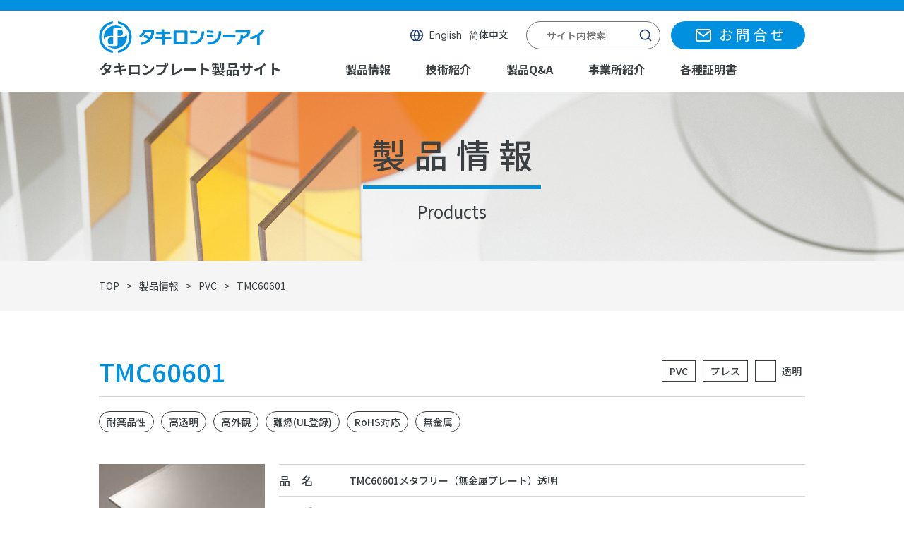

--- FILE ---
content_type: text/html; charset=UTF-8
request_url: https://www.tkci-plate.jp/product/tmc60601/
body_size: 7282
content:
<!DOCTYPE html>
<html lang="ja">
<head>
<meta charset="UTF-8">
<meta name="viewport" content="width=device-width, initial-scale=1, user-scalable=no">
<meta name="format-detection" content="telephone=no">
<link rel="preconnect" href="https://fonts.googleapis.com">
<link rel="preconnect" href="https://fonts.gstatic.com" crossorigin>
<link href="https://fonts.googleapis.com/css2?family=Noto+Sans+JP:wght@400;500;700&family=Inter:wght@400;700&display=swap" rel="stylesheet">
<link rel="shortcut icon" href="https://www.tkci-plate.jp/favicon.ico" type="image/x-icon">
<link rel="apple-touch-icon" href="https://www.tkci-plate.jp/apple-touch-icon.png" />
<meta name='robots' content='index, follow, max-image-preview:large, max-snippet:-1, max-video-preview:-1' />
<link rel="alternate" hreflang="en" href="https://www.tkci-plate.jp/en/product/tmc60601/" />
<link rel="alternate" hreflang="ja" href="https://www.tkci-plate.jp/product/tmc60601/" />
<link rel="alternate" hreflang="zh-hans" href="https://www.tkci-plate.jp/zh-hans/product/tmc60601/" />
<link rel="alternate" hreflang="x-default" href="https://www.tkci-plate.jp/product/tmc60601/" />

	<!-- This site is optimized with the Yoast SEO plugin v26.8 - https://yoast.com/product/yoast-seo-wordpress/ -->
	<title>TMC60601 - タキロンプレート製品サイト</title>
	<link rel="canonical" href="https://www.tkci-plate.jp/product/tmc60601/" />
	<meta property="og:locale" content="ja_JP" />
	<meta property="og:type" content="article" />
	<meta property="og:title" content="TMC60601 - タキロンプレート製品サイト" />
	<meta property="og:url" content="https://www.tkci-plate.jp/product/tmc60601/" />
	<meta property="og:site_name" content="タキロンプレート製品サイト" />
	<meta property="article:modified_time" content="2025-09-24T01:49:20+00:00" />
	<meta property="og:image" content="https://www.tkci-plate.jp/wp-content/uploads/2024/04/TMC60601.jpg" />
	<meta property="og:image:width" content="240" />
	<meta property="og:image:height" content="240" />
	<meta property="og:image:type" content="image/jpeg" />
	<meta name="twitter:card" content="summary_large_image" />
	<meta name="twitter:label1" content="推定読み取り時間" />
	<meta name="twitter:data1" content="1分" />
	<script type="application/ld+json" class="yoast-schema-graph">{"@context":"https://schema.org","@graph":[{"@type":"WebPage","@id":"https://www.tkci-plate.jp/product/tmc60601/","url":"https://www.tkci-plate.jp/product/tmc60601/","name":"TMC60601 - タキロンプレート製品サイト","isPartOf":{"@id":"https://www.tkci-plate.jp/#website"},"primaryImageOfPage":{"@id":"https://www.tkci-plate.jp/product/tmc60601/#primaryimage"},"image":{"@id":"https://www.tkci-plate.jp/product/tmc60601/#primaryimage"},"thumbnailUrl":"https://www.tkci-plate.jp/wp-content/uploads/2024/04/TMC60601.jpg","datePublished":"2025-05-15T08:16:39+00:00","dateModified":"2025-09-24T01:49:20+00:00","breadcrumb":{"@id":"https://www.tkci-plate.jp/product/tmc60601/#breadcrumb"},"inLanguage":"ja","potentialAction":[{"@type":"ReadAction","target":["https://www.tkci-plate.jp/product/tmc60601/"]}]},{"@type":"ImageObject","inLanguage":"ja","@id":"https://www.tkci-plate.jp/product/tmc60601/#primaryimage","url":"https://www.tkci-plate.jp/wp-content/uploads/2024/04/TMC60601.jpg","contentUrl":"https://www.tkci-plate.jp/wp-content/uploads/2024/04/TMC60601.jpg","width":"240","height":"240"},{"@type":"BreadcrumbList","@id":"https://www.tkci-plate.jp/product/tmc60601/#breadcrumb","itemListElement":[{"@type":"ListItem","position":"1","name":"TOP","item":"https://www.tkci-plate.jp/"},{"@type":"ListItem","position":"2","name":"製品情報","item":"https://www.tkci-plate.jp/product/"},{"@type":"ListItem","position":"3","name":"PVC","item":"https://www.tkci-plate.jp/product/?sch=1&matl=pvc"},{"@type":"ListItem","position":"4","name":"TMC60601"}]},{"@type":"WebSite","@id":"https://www.tkci-plate.jp/#website","url":"https://www.tkci-plate.jp/","name":"Takiron Plate Product Site","description":"","publisher":{"@id":"https://www.tkci-plate.jp/#organization"},"potentialAction":[{"@type":"SearchAction","target":{"@type":"EntryPoint","urlTemplate":"https://www.tkci-plate.jp/?s={search_term_string}"},"query-input":{"@type":"PropertyValueSpecification","valueRequired":"1","valueName":"search_term_string"}}],"inLanguage":"ja"},{"@type":"Organization","@id":"https://www.tkci-plate.jp/#organization","name":"タキロンシーアイ株式会社 高機能材事業部","alternateName":"タキロンシーアイ","url":"https://www.tkci-plate.jp/","logo":{"@type":"ImageObject","inLanguage":"ja","@id":"https://www.tkci-plate.jp/#/schema/logo/image/","url":"https://www.tkci-plate.jp/wp-content/uploads/2024/05/favicon.png","contentUrl":"https://www.tkci-plate.jp/wp-content/uploads/2024/05/favicon.png","width":"32","height":"32","caption":"タキロンシーアイ株式会社 高機能材事業部"},"image":{"@id":"https://www.tkci-plate.jp/#/schema/logo/image/"}}]}</script>
	<!-- / Yoast SEO plugin. -->


<link rel='dns-prefetch' href='//www.googletagmanager.com' />
<link rel="alternate" title="oEmbed (JSON)" type="application/json+oembed" href="https://www.tkci-plate.jp/wp-json/oembed/1.0/embed?url=https%3A%2F%2Fwww.tkci-plate.jp%2Fproduct%2Ftmc60601%2F" />
<link rel="alternate" title="oEmbed (XML)" type="text/xml+oembed" href="https://www.tkci-plate.jp/wp-json/oembed/1.0/embed?url=https%3A%2F%2Fwww.tkci-plate.jp%2Fproduct%2Ftmc60601%2F&#038;format=xml" />
<style id='wp-img-auto-sizes-contain-inline-css' type='text/css'>
img:is([sizes=auto i],[sizes^="auto," i]){contain-intrinsic-size:3000px 1500px}
/*# sourceURL=wp-img-auto-sizes-contain-inline-css */
</style>
<link rel='stylesheet' id='wp-block-library-css' href='https://www.tkci-plate.jp/wp-includes/css/dist/block-library/style.min.css' type='text/css' media='all' />
<style id='wp-block-library-inline-css' type='text/css'>
/*wp_block_styles_on_demand_placeholder:69819196628f6*/
/*# sourceURL=wp-block-library-inline-css */
</style>
<style id='classic-theme-styles-inline-css' type='text/css'>
/*! This file is auto-generated */
.wp-block-button__link{color:#fff;background-color:#32373c;border-radius:9999px;box-shadow:none;text-decoration:none;padding:calc(.667em + 2px) calc(1.333em + 2px);font-size:1.125em}.wp-block-file__button{background:#32373c;color:#fff;text-decoration:none}
/*# sourceURL=/wp-includes/css/classic-themes.min.css */
</style>
<link rel='stylesheet' id='wpml-legacy-horizontal-list-0-css' href='https://www.tkci-plate.jp/wp-content/plugins/sitepress-multilingual-cms/templates/language-switchers/legacy-list-horizontal/style.min.css?ver=1' type='text/css' media='all' />
<link rel='stylesheet' id='wp-pagenavi-css' href='https://www.tkci-plate.jp/wp-content/plugins/wp-pagenavi/pagenavi-css.css?ver=2.70' type='text/css' media='all' />
<script type="text/javascript" id="wpml-cookie-js-extra">
/* <![CDATA[ */
var wpml_cookies = {"wp-wpml_current_language":{"value":"ja","expires":1,"path":"/"}};
var wpml_cookies = {"wp-wpml_current_language":{"value":"ja","expires":1,"path":"/"}};
//# sourceURL=wpml-cookie-js-extra
/* ]]> */
</script>
<script type="text/javascript" src="https://www.tkci-plate.jp/wp-content/plugins/sitepress-multilingual-cms/res/js/cookies/language-cookie.js?ver=476000" id="wpml-cookie-js" defer="defer" data-wp-strategy="defer"></script>
<script type="text/javascript" src="https://www.tkci-plate.jp/wp-includes/js/jquery/jquery.min.js?ver=3.7.1" id="jquery-core-js"></script>
<script type="text/javascript" src="https://www.tkci-plate.jp/wp-includes/js/jquery/jquery-migrate.min.js?ver=3.4.1" id="jquery-migrate-js"></script>

<!-- Site Kit によって追加された Google タグ（gtag.js）スニペット -->
<!-- Google アナリティクス スニペット (Site Kit が追加) -->
<script type="text/javascript" src="https://www.googletagmanager.com/gtag/js?id=GT-5R7D8FVR" id="google_gtagjs-js" async></script>
<script type="text/javascript" id="google_gtagjs-js-after">
/* <![CDATA[ */
window.dataLayer = window.dataLayer || [];function gtag(){dataLayer.push(arguments);}
gtag("set","linker",{"domains":["www.tkci-plate.jp"]});
gtag("js", new Date());
gtag("set", "developer_id.dZTNiMT", true);
gtag("config", "GT-5R7D8FVR");
 window._googlesitekit = window._googlesitekit || {}; window._googlesitekit.throttledEvents = []; window._googlesitekit.gtagEvent = (name, data) => { var key = JSON.stringify( { name, data } ); if ( !! window._googlesitekit.throttledEvents[ key ] ) { return; } window._googlesitekit.throttledEvents[ key ] = true; setTimeout( () => { delete window._googlesitekit.throttledEvents[ key ]; }, 5 ); gtag( "event", name, { ...data, event_source: "site-kit" } ); }; 
//# sourceURL=google_gtagjs-js-after
/* ]]> */
</script>
<link rel="https://api.w.org/" href="https://www.tkci-plate.jp/wp-json/" /><link rel="alternate" title="JSON" type="application/json" href="https://www.tkci-plate.jp/wp-json/wp/v2/product/430" /><link rel='shortlink' href='https://www.tkci-plate.jp/?p=430' />
<meta name="generator" content="Site Kit by Google 1.171.0" /><meta name="generator" content="WPML ver:4.7.6 stt:59,1,28;" />
<link rel="icon" href="https://www.tkci-plate.jp/wp-content/uploads/2024/05/favicon.png" sizes="32x32" />
<link rel="icon" href="https://www.tkci-plate.jp/wp-content/uploads/2024/05/favicon.png" sizes="192x192" />
<link rel="apple-touch-icon" href="https://www.tkci-plate.jp/wp-content/uploads/2024/05/favicon.png" />
<meta name="msapplication-TileImage" content="https://www.tkci-plate.jp/wp-content/uploads/2024/05/favicon.png" />
		<style type="text/css" id="wp-custom-css">
			/*.product_std_table_wrap table, td, th span {
white-space: nowrap;
}*/
.tech_nav .t_item span{
	font-size:18px;
}		</style>
		<link rel="stylesheet" type="text/css" href="https://www.tkci-plate.jp/wp-content/themes/cik-plate/css/normalize.min.css" />
<link rel="stylesheet" type="text/css" href="https://www.tkci-plate.jp/wp-content/themes/cik-plate/css/style.css?v=8bca9b17" />
<script defer src="https://www.tkci-plate.jp/wp-content/themes/cik-plate/js/jquery.easing.1.3.min.js"></script>
<script defer src="https://www.tkci-plate.jp/wp-content/themes/cik-plate/js/util.js?v=8bca9b17"></script>
<script defer src="https://www.tkci-plate.jp/wp-content/themes/cik-plate/js/common.js?v=8bca9b17"></script>
<style> #pageHeader { background-image: url(/wp-content/themes/cik-plate/img/bg/bg_product.jpg); } </style></head>
<body id="ptop" class="sub single product lang-ja">
<div id="modal"></div>
<header id="header">
	<div class="inner">
		<div id="logo">
			<a href="https://www.tkci-plate.jp/" class="img">
							<img src="https://www.tkci-plate.jp/wp-content/themes/cik-plate/img/logo.svg" width="235" height="45" alt="タキロンシーアイ">
							<span>タキロンプレート製品サイト</span>
			</a>
		</div>
		<a id="gNavBtn" href=""></a>
		<nav id="gNav">
			<div class="inbox">
								<ul class="nav">
					<li id="menu-item-57" class="menu-item menu-item-type-post_type_archive menu-item-object-product menu-item-has-children menu-item-57 current"><a href="https://www.tkci-plate.jp/product/">製品情報</a>
<ul class="sub-menu">
	<li id="menu-item-58" class="menu-item menu-item-type-custom menu-item-object-custom menu-item-58"><a href="/product/?sch">製品検索</a></li>
	<li id="menu-item-60" class="menu-item menu-item-type-post_type menu-item-object-page menu-item-60"><a href="https://www.tkci-plate.jp/processing_method/">加工方法</a></li>
	<li id="menu-item-8362" class="menu-item menu-item-type-post_type menu-item-object-page menu-item-8362"><a href="https://www.tkci-plate.jp/product_compare/">物性比較</a></li>
	<li id="menu-item-61" class="menu-item menu-item-type-post_type menu-item-object-page menu-item-61"><a href="https://www.tkci-plate.jp/physical_property_data/">物性データ</a></li>
	<li id="menu-item-59" class="menu-item menu-item-type-post_type menu-item-object-page menu-item-59"><a href="https://www.tkci-plate.jp/combustion_test/">燃焼性の比較映像</a></li>
</ul>
</li>
<li id="menu-item-63" class="menu-item menu-item-type-post_type menu-item-object-page menu-item-has-children menu-item-63"><a href="https://www.tkci-plate.jp/technology/">技術紹介</a>
<ul class="sub-menu">
	<li id="menu-item-64" class="menu-item menu-item-type-post_type menu-item-object-page menu-item-64"><a href="https://www.tkci-plate.jp/technology/technology_introduction/">タキロンプレートについて</a></li>
	<li id="menu-item-66" class="menu-item menu-item-type-post_type menu-item-object-page menu-item-66"><a href="https://www.tkci-plate.jp/technology/manufacturing_method/">製法について</a></li>
	<li id="menu-item-65" class="menu-item menu-item-type-post_type menu-item-object-page menu-item-65"><a href="https://www.tkci-plate.jp/technology/application/">用途紹介</a></li>
</ul>
</li>
<li id="menu-item-67" class="menu-item menu-item-type-post_type_archive menu-item-object-qa menu-item-has-children menu-item-67"><a href="https://www.tkci-plate.jp/qa/">製品Q&#038;A</a>
<ul class="sub-menu">
	<li id="menu-item-107" class="menu-item menu-item-type-taxonomy menu-item-object-qa-cat menu-item-107"><a href="https://www.tkci-plate.jp/qa/qa-cat/document_request/">資料請求・購入について</a></li>
	<li id="menu-item-108" class="menu-item menu-item-type-taxonomy menu-item-object-qa-cat menu-item-108"><a href="https://www.tkci-plate.jp/qa/qa-cat/antistatic_agents_and_adhesives/">帯電防止剤(コートロン)・接着剤(タキボンド)について</a></li>
	<li id="menu-item-109" class="menu-item menu-item-type-taxonomy menu-item-object-qa-cat menu-item-109"><a href="https://www.tkci-plate.jp/qa/qa-cat/other/">その他</a></li>
</ul>
</li>
<li id="menu-item-2278" class="menu-item menu-item-type-post_type menu-item-object-page menu-item-2278"><a href="https://www.tkci-plate.jp/office/">事業所紹介</a></li>
<li id="menu-item-95" class="menu-item menu-item-type-post_type_archive menu-item-object-certificate menu-item-has-children menu-item-95"><a href="https://www.tkci-plate.jp/certificate/">各種証明書</a>
<ul class="sub-menu">
	<li id="menu-item-98" class="menu-item menu-item-type-post_type menu-item-object-certificate menu-item-98"><a href="https://www.tkci-plate.jp/certificate/planning_certified_product/">各種法令・規格対応製品</a></li>
	<li id="menu-item-97" class="menu-item menu-item-type-post_type menu-item-object-certificate menu-item-97"><a href="https://www.tkci-plate.jp/certificate/sds/">SDS / 製品情報シート</a></li>
	<li id="menu-item-96" class="menu-item menu-item-type-post_type menu-item-object-certificate menu-item-96"><a href="https://www.tkci-plate.jp/certificate/pl_collection_products/">食品衛生法(ポジティブリスト)</a></li>
	<li id="menu-item-313" class="menu-item menu-item-type-post_type menu-item-object-certificate menu-item-313"><a href="https://www.tkci-plate.jp/certificate/reach/">REACH対応製品</a></li>
</ul>
</li>
<li id="menu-item-137" class="others menu-item menu-item-type-custom menu-item-object-custom menu-item-has-children menu-item-137"><a href="#">others</a>
<ul class="sub-menu">
	<li id="menu-item-3973" class="lang menu-item menu-item-type-custom menu-item-object-custom menu-item-3973"><a href="https://www.tkci-plate.jp/en/product/tmc60601/">English</a><a href="https://www.tkci-plate.jp/zh-hans/product/tmc60601/">简体中文</a></li>
	<li id="menu-item-111" class="search menu-item menu-item-type-custom menu-item-object-custom menu-item-111"><form action="https://www.tkci-plate.jp"><input type="text" name="s" value="" placeholder="サイト内検索"></form></li>
	<li id="menu-item-2856" class="contact menu-item menu-item-type-custom menu-item-object-custom menu-item-2856"><a target="_blank" href="https://www.takiron-ci.co.jp/contact/index.php?id=product_05">お問合せ</a></li>
</ul>
</li>
				</ul>
							</div>
		</nav>
	</div>
</header>
<div id="wrapper">

		<div id="pageHeader">
		<div class="inner">
			<span class="mod_title">
				<span class="mt_main ">製品情報</span>
				<span class="mt_sub ">Products</span>
			</span>
		</div>
	</div>
		<div class="bread "><div class="inner"><span><span><a href="https://www.tkci-plate.jp/">TOP</a></span> &gt; <span><a href="https://www.tkci-plate.jp/product/">製品情報</a></span> &gt; <span><a href="https://www.tkci-plate.jp/product/?sch=1&#038;matl=pvc">PVC</a></span> &gt; <span class="breadcrumb_last" aria-current="page">TMC60601</span></span></div></div><div id="main">
<section>
<div class="inner">

	<div class="product_detail">
		<div class="p_hd">
			<div class="p_hd_in">
				<h1 class="p_title">TMC60601</h1>
				<ul class="mod_tags type_square">
														<li>PVC</li>
																							<li>プレス</li>
																							<li class="color_ico">
						<span style="background-color: #ffffff;"></span>
						透明					</li>
													</ul>
			</div>
						<ul class="mod_tags">
								<li>耐薬品性</li>
								<li>高透明</li>
								<li>高外観</li>
								<li>難燃(UL登録)</li>
								<li>RoHS対応</li>
								<li>無金属</li>
							</ul>
					</div>
		<div class="p_photo">
			<div class="p_photo_in">
				<img width="240" height="240" src="https://www.tkci-plate.jp/wp-content/uploads/2024/04/TMC60601.jpg" class="attachment-large size-large" alt="" loading="lazy" decoding="async" />			</div>
		</div>
		<div class="p_txt">
			<table class="info">
				<tbody>
					<tr>
						<th>品　名</th>
						<td colspan="3">TMC60601メタフリー（無金属プレート）透明</td>
					</tr>
					<tr>
						<th>品　種</th>
						<td>TMC</td>
						<th>品　番</th>
						<td>60601</td>
					</tr>
					<tr>
						<th>色　相</th>
						<td colspan="3">透明</td>
					</tr>
									<tr>
						<th>用途</th>
						<td colspan="3">半導体・ＦＰＤ製造装置</td>
					</tr>
																						<tr class="others">
						<th colspan="2">注意事項</th>
						<td colspan="2">特性値は試験片厚さ5mm（*は厚さ3mm）の実測値であって保証値ではありません。</td>
					</tr>
										<tr class="others">
						<th colspan="2">光線透過率測定厚さ</th>
						<td colspan="2">厚さ：5.0mm</td>
					</tr>
										<tr class="others">
						<th colspan="2">取扱規格：UL規格</th>
						<td colspan="2">UL94燃焼クラス / V-0 / 2.0mm以上 （イエローブック File No. E57478）
</td>
					</tr>
														<tr class="download">
						<th>物性データ</th>
						<td class="download">
													<a href="https://www.tkci-plate.jp/wp-content/uploads/2024/04/23_TMC60601.pdf" target="_blank" rel="nofollow noopener noreferrer">Download</a>
												</td>
						<th>SDSデータ</th>
						<td class="download">
													<a href="https://www.tkci-plate.jp/wp-content/uploads/2024/04/sds_023.pdf" target="_blank" rel="nofollow noopener noreferrer">Download</a>
												</td>
					</tr>
									</tbody>
			</table>
		</div>
	</div>

	<ul class="contact_btns">
		<li>
			<a href="https://www.takiron-ci.co.jp/contact/index.php?id=product_05" class="btn ico_mail"  target="_blank">お問い合わせフォーム</a>
		</li>
				<li>
			<a href="https://www.tkci-plate.jp/office/" class="btn ico_tel">お電話でのお問い合わせ</a>
		</li>
			</ul>

		<h2 class="subhd">規格一覧</h2>
	<div class="product_std">
		<table width="100%">
<thead>
<tr>
<th style="vertical-align: middle; text-align: center;" width="64">品種</th>
<th style="vertical-align: middle; text-align: center;" width="48">品番</th>
<th style="vertical-align: middle; text-align: center;" width="47">RoHS<br />
対応</th>
<th style="vertical-align: middle; text-align: center;" width="50">色相</th>
<th style="vertical-align: middle; text-align: center;" width="60">厚さ（mm）<br />
サイズ（mm）</th>
<th style="vertical-align: middle; text-align: center;" width="60">3.0</th>
<th style="vertical-align: middle; text-align: center;" width="45">5.0</th>
<th style="vertical-align: middle; text-align: center;" width="45">8.0</th>
<th style="vertical-align: middle; text-align: center;" width="45">10.0</th>
</tr>
</thead>
<tbody>
<tr>
<td style="vertical-align: middle; text-align: center;" rowspan="2" width="64">TMC</td>
<td style="vertical-align: middle; text-align: center;">60601</td>
<td style="vertical-align: middle; text-align: center;" width="47">△</td>
<td style="vertical-align: middle; text-align: center;" width="50">透明</td>
<td style="vertical-align: middle; text-align: center;" width="60">1,000×2,000</td>
<td style="vertical-align: middle; text-align: center;" width="60">（4）</td>
<td style="vertical-align: middle; text-align: center;" width="45">（3）</td>
<td style="vertical-align: middle; text-align: center;" width="45">（1）</td>
<td style="vertical-align: middle; text-align: center;" width="45">（1）</td>
</tr>
<tr>
<td style="vertical-align: middle; text-align: center;">60331</td>
<td style="vertical-align: middle; text-align: center;" width="47">△</td>
<td style="vertical-align: middle; text-align: center;" width="50">アイボリー</td>
<td style="vertical-align: middle; text-align: center;" width="60">1,000×2,000</td>
<td style="vertical-align: middle; text-align: center;" width="60">（4）</td>
<td style="vertical-align: middle; text-align: center;" width="45">（3）</td>
<td style="vertical-align: middle; text-align: center;" width="45">（1）</td>
<td style="vertical-align: middle; text-align: center;" width="45">（1）</td>
</tr>
</tbody>
</table>
<p>(カッコ)内の数字は1ケース当たりの入数です。<br />
△：REACH規則のみ非対応製品となります。</p>
	</div>
	
		<h2 class="subhd">推奨溶接棒</h2>
	<div class="product_welding_lot">
		<p><a href="https://www.tkci-plate.jp/wp-content/uploads/2024/04/correspondence_table.pdf">ヨーセツボーTMC　M601S　　詳細は副資材一覧表をご参照ください</a></p>
<p>※ ：品番はシングル形状を代表品番として明記しています。</p>
	</div>
	
</section>
</div>
</div>
<footer id="footer">
	<div class="info">
		<div class="inner">
					<nav class="pages">
				<ul class="nav">
				<li id="menu-item-76" class="menu-item menu-item-type-post_type_archive menu-item-object-product menu-item-76 current"><a href="https://www.tkci-plate.jp/product/">製品情報</a></li>
<li id="menu-item-77" class="menu-item menu-item-type-post_type menu-item-object-page menu-item-77"><a href="https://www.tkci-plate.jp/technology/">技術紹介</a></li>
<li id="menu-item-78" class="menu-item menu-item-type-post_type_archive menu-item-object-qa menu-item-78"><a href="https://www.tkci-plate.jp/qa/">製品Q&#038;A</a></li>
<li id="menu-item-1265" class="menu-item menu-item-type-post_type menu-item-object-page menu-item-1265"><a href="https://www.tkci-plate.jp/office/">事業所紹介</a></li>
<li id="menu-item-94" class="menu-item menu-item-type-post_type_archive menu-item-object-certificate menu-item-94"><a href="https://www.tkci-plate.jp/certificate/">各種証明書</a></li>
<li id="menu-item-80" class="menu-item menu-item-type-taxonomy menu-item-object-category menu-item-80"><a href="https://www.tkci-plate.jp/information/">お知らせ</a></li>
				</ul>
			</nav>
			<div class="txt">
				<div class="btns">
					<a href="https://www.takiron-ci.co.jp/contact/index.php?id=product_05" class="btn ico_mail"  target="_blank">お問い合わせフォーム</a>
										<a href="https://www.tkci-plate.jp/office/" class="btn ico_tel">お電話でのお問い合わせ</a>
									</div>
				<span class="corp">タキロンシーアイ株式会社<span class="pc"> </span><br class="sp">高機能材事業部</span>
				<span class="address">〒108-0073 東京都港区三田3-5-19<span class="pc"> </span><br class="sp">住友不動産東京三田ガーデンタワー</span>
			</div>
							<nav class="policy">
				<ul class="nav">
				<li id="menu-item-82" class="menu-item menu-item-type-post_type menu-item-object-page menu-item-82"><a href="https://www.tkci-plate.jp/guide/">ご利用上のご注意</a></li>
<li id="menu-item-83" class="menu-item menu-item-type-post_type menu-item-object-page menu-item-83"><a href="https://www.tkci-plate.jp/sitemap/">サイトマップ</a></li>
				</ul>
			</nav>
				</div>
	</div>
	<div class="copy">
		<div class="inner">
			<span class="copyright">&copy; Copyright C.I. TAKIRON Corporation. All Rights Reserved.</span>
		</div>
	</div>
</footer>
<script type="speculationrules">
{"prefetch":[{"source":"document","where":{"and":[{"href_matches":"/*"},{"not":{"href_matches":["/wp-*.php","/wp-admin/*","/wp-content/uploads/*","/wp-content/*","/wp-content/plugins/*","/wp-content/themes/cik-plate/*","/*\\?(.+)"]}},{"not":{"selector_matches":"a[rel~=\"nofollow\"]"}},{"not":{"selector_matches":".no-prefetch, .no-prefetch a"}}]},"eagerness":"conservative"}]}
</script>
</body>
</html>

--- FILE ---
content_type: text/css
request_url: https://www.tkci-plate.jp/wp-content/themes/cik-plate/css/style.css?v=8bca9b17
body_size: 24025
content:
@charset "utf-8";

* {
	-webkit-box-sizing: border-box;
	-moz-box-sizing: border-box;
	box-sizing: border-box;
	-webkit-overflow-scrolling: touch;
}
:root {
	--black-color: #3B4043;
	--blue-black-color: #707F89;
	--blue-gray-light-color: #aaa;
	--blue: #004BB1;
	--green: #7FD9D6;
	--table-border: #D5D5D5;
	--main-color: #0090E0;
	--main-color-hover: #037dc1;
	--main-color-alpha1: rgba(0, 144, 224, 0.2);
	--main-color-alpha2: rgba(0, 144, 224, 0.4);
	--main-color-alpha3: rgba(0, 144, 224, 0.5);
	--main-color-alpha4: rgba(0, 144, 224, 0.7);
	--sub-color: #28B2FF;
	--bar-color: #70CCFF;
	--border-color: #707070;
	--bg: #F0F3F5;
}
*:before,
*:after {
	-webkit-box-sizing: border-box;
	-moz-box-sizing: border-box;
	box-sizing: border-box;
}
html {
	font-size: 16px;
}
body {
	margin: 0;
	font-size: 16px;
	font-family: 'Noto Sans JP', YuGothic, 'ヒラギノ角ゴ Pro W3', 'Hiragino Kaku Gothic Pro', 'メイリオ', Meiryo, Osaka, 'ＭＳ Ｐゴシック', 'MS PGothic', sans-serif;
	line-height: 1.44;
	color: var(--black-color);
	-webkit-text-size-adjust: 100%;
	-webkit-font-smoothing: antialiased;
	font-smoothing: antialiased;
}
@media screen and (min-width : 768px) {}
@media screen and (min-width : 768px) and (max-width : 1084px) {}
@media screen and (max-width : 767px) {
	html, body {
		font-size: 14px;
	}
	body {
		padding-top: 100px;
		max-width: 100%;
	}
}

.en,
dl.qa > dt:before,
dl.qa > dd:before {
	font-family: 'Bahnschrift', 'Noto Sans JP', YuGothic, 'ヒラギノ角ゴ Pro W3', 'Hiragino Kaku Gothic Pro', 'メイリオ', Meiryo, Osaka, 'ＭＳ Ｐゴシック', 'MS PGothic', sans-serif;
}
.mincho {
	font-family: YuMincho, 'Hiragino Mincho ProN', 'Yu Mincho', 'MS PMincho', serif;
}

@media screen and (min-width : 768px) {
	#gNav ul.nav > li > ul.sub-menu > li > a {
		font-family: 'Inter', 'Noto Sans JP', YuGothic, 'ヒラギノ角ゴ Pro W3', 'Hiragino Kaku Gothic Pro', 'メイリオ', Meiryo, Osaka, 'ＭＳ Ｐゴシック', 'MS PGothic', sans-serif;
	}
}

/* layout
------------------------------------------------------------------- */
#wrapper {
	margin: 0 auto;
	padding: 0;
	max-width: 100%;
	position: relative;
}
#main {}
.inner {
	margin: 0 auto;
	width: 1080px;
	max-width: 100%;
	padding: 0 40px;
	position: relative;
}
.inner > *:first-child { margin-top: 0; }
.inner > *:last-child { margin-bottom: 0; }
#wrapper > .inner {
	padding: 0;
}
#main section > *:first-child { margin-top: 0; }
#main section > *:last-child { margin-bottom: 0; }

@media screen and (min-width : 768px) {
	.sp { display: none; }
}
@media screen and (min-width : 768px) and (max-width : 1084px) {}
@media screen and (max-width : 767px) {
	.inner {
		padding: 0 18px;
	}
	.pc { display: none; }
}

/* block
------------------------------------------------------------------- */
h1, h2, h3, h4, h5, h6,
.h1, .h2, .h3, .h4, .h5, .h6 {
	margin: 1.33em 0;
	line-height: 1.4;
}
h1, .h1 { font-size: 30px; }
h2, .h2 { font-size: 31px; }
h3, .h3 { font-size: 20px; }
h4, .h4 { font-size: 16px; }
h5, .h5 { font-size: 16px; }
h6, .h6 { font-size: 16px; }

@media screen and (min-width : 768px) {
	h1, .h1 { font-size: 28px; }
	h2, .h2 { font-size: 20px; }
	h3, .h3 { font-size: 15px; }
}
@media screen and (min-width : 768px) and (max-width : 1084px) {}
@media screen and (max-width : 767px) {}

small {
	font-size: 65%;
	font-weight: normal;
	line-height: 1;
	letter-spacing: 0;
}
p {
	/* line-height: 2.25; */
	margin: 0 0 1.2em 0;
}
.center {
	text-align: center;
}
.right {
	text-align: right;
}
p.footnote {
	font-size: 0.9em;
	color: var(--blue-black-color);
}
blockquote {
	padding: 10px 20px;
	margin: 20px 0;
	color: var(--bar-color);
	background-color: var(--bg);
}
blockquote p:last-child,
blockquote ul:last-child,
blockquote ol:last-child {
  margin-bottom: 0;
}
blockquote footer,
blockquote small,
blockquote .small {
	padding: 20px 0 0 0;
	display: block;
	font-size: 80%;
	line-height: 1.42857143;
	color: var(--blue-black-color);
}
blockquote footer:before,
blockquote small:before,
blockquote .small:before {
  content: '\2014 \00A0';
}

@media screen and (min-width : 768px) {}
@media screen and (min-width : 768px) and (max-width : 1084px) {}
@media screen and (max-width : 767px) {}

/* alignment
------------------------------------------------------------------- */
.alignleft    { float: left; margin-right: 20px; }
.alignright  { float: right; margin-left: 20px; }
.aligncenter    { text-align: center; margin: 0 auto; display: block; }
.leftcolumn img.alignleft,
.leftcolumn img.alignright {
	margin-top: 20px;
}

/* block
------------------------------------------------------------------- */
ul {
	margin: 1em 0;
	padding: 0 0 0 1.8em;
	list-style-type: disc;
}
ol {
	margin: 1em 0;
	padding: 0 0 0 2.2em;
}
li {
	margin-bottom: 0.25em;
}
dl {
	margin: 2em 0;
	width: 100%;
}
dl:after {
	content: '';
	display: block;
	clear: both;
}
dt,
dd {
	line-height: 1.5;
}
dt {
	font-weight: bold;
	margin-left: 0;
}
dd {
	position: relative;
	margin-left: 0;
	margin-top: 0.75em;
}
dd p {
	line-height: 1.5;
}
dd + dt {
	margin-top: 40px;
}
dl > dt:first-child {
	margin-top: 0;
}
table {
	border: 0;
	border-bottom: 1px solid var(--table-border);
	margin: 20px 0;
	width: 100%;
	max-width: 100%;
	border-collapse: collapse;
}
caption {
	text-align: left;
	padding: 1rem 0;
}
table tr th,
table tr td {
	padding: 12px 0;
	border: 0;
	border-top: 1px solid var(--table-border);
	text-align: left;
	vertical-align: top;
	font-size: 14px;
	font-weight: 500;
	line-height: 20.27px;
}
table th {
	width: 200px;
	font-weight: 500;
}
figure img {
	height: auto;
}

@media screen and (min-width : 768px) {}
@media screen and (min-width : 768px) and (max-width : 1084px) {}
@media screen and (max-width : 767px) {
	dl {
		font-size: 13px;
	}
	dt {
		width: auto;
	}
	dd {
		margin-left: 0;
	}
	dd:before {
		position: static;
		top: initial;
		left: initial;
		margin-left: 0.25em;
		margin-right: 0.25em;
	}
	table {
		margin: 12px 0;
	}
	table tr th,
	table tr td {
		padding: 6px 0;
		font-size: 12px;
	}
	table tr th {
		width: 30%;
	}
}

/* inline
------------------------------------------------------------------- */
strong {
	font-weight: bold;
}
strong.line {
	display: inline-block;
	font-weight: normal;
	border-bottom: 1px solid;
	padding: 0 0.2em;
}
em {
	font-style: italic;
}
sup {}
sub {}
img {
	margin: 0;
	padding: 0;
	max-width: 100%;
	vertical-align: middle;
}

/* inline-block
------------------------------------------------------------------- */
a,
a:link,
a:visited {
	text-decoration: underline;
	color: var(--black-color);
}
a:hover {
	text-decoration: none;
}

a.noref,
a.noref:hover,
a.noref:hover * {
	text-decoration: none!important;
	cursor: default!important;
}

/* buttons
------------------------------------------------------------------- */
a.btn,
p.btn > a,
button.btn,
input.btn,
input[type="submit"],
input[type="reset"],
input[type="button"] {
	display: inline-block;
	max-width: 100%;
	padding: 0.625em 1.375em 0.6875em;
	line-height: 1.2;
	font-size: 16px;
	font-weight: 500;
	color: #fff;
	border: 0;
	border-radius: 1.25em;
	background-color: var(--main-color);
	text-align: center;
	text-decoration: none;
	white-space: nowrap;
	cursor: pointer;
	box-sizing: border-box;
	transition: background-color 0.07s linear, border-color 0.07s linear, color 0.07s linear;
}
.btn.reset,
input[type="reset"] {
	width: 180px;
	font-size: 18px;
	letter-spacing: 0.25em;
	line-height: 1;
	padding: 0.5555555555555556em 1em;
	padding-left: 1.25em;
	padding-right: 0.75em;
	border: 0.79px solid var(--black-color);
	border-radius: 20px;
	background-color: #fff;
	color: var(--black-color);
}
input[type="reset"] {
	background-color: var(--table-border);
}
.btn.compare {
	width: 180px;
	font-size: 18px;
	line-height: 1;
	padding: 0.5555555555555556em 1em;
	padding-left: 1.5em;
	padding-right: 0.5em;
	font-size: 18px;
	letter-spacing: 1em;
	background-repeat: no-repeat;
	background-position: right 0.5555555555555556em center;
	background-size: 1.0555555555555556em;
	background-image: url(../img/ico_search_w.svg);
}
.lang-en .btn.compare {
	letter-spacing: 0;
	padding-left: 0;
}

p.btn.center {
	text-align: center;
}
p.btn.wide > a {
	width: 714px;
}

a.btn.ico_tel {
	padding-left: 2.8em;
	background-repeat: no-repeat;
	background-position: left 1em center;
	background-size: 1.25em;
	background-image: url(../img/ico_tel_w.svg);
}
a.btn.ico_mail {
	padding-left: 2.8em;
	background-repeat: no-repeat;
	background-position: left 1em center;
	background-size: 1.5em;
	background-image: url(../img/ico_mail_w.svg);
}
p.btn.arrow > a {
	position: relative;
	padding-right: 32px;
}
p.btn.arrow > a:after {
	content: '';
	position: absolute;
	top: 0;
	bottom: 0;
	right: 10px;
	margin: auto;
	width: 16px;
	height: 16px;
	background-image: url(../img/btn_arrow_right_w.svg);
	background-repeat: no-repeat;
	background-size: 16px;
	background-position: center;
}
p.btn > a:hover,
a.btn:hover,
button.btn:hover,
input.btn:hover,
input[type="submit"]:hover,
input[type="button"]:hover,
a.btn:focus,
button.btn:focus,
input.btn:focus,
input[type="submit"]:focus,
input[type="button"]:focus {
	outline: 0;
	background-color: var(--main-color-hover);
}
.btn.reset:hover,
.btn.reset:focus,
input[type="reset"]:hover,
input[type="reset"]:focus {
	outline: 0;
	border-color: var(--main-color);
	background-color: var(--main-color);
	color: #fff;
}

@media screen and (min-width : 768px) {}
@media screen and (min-width : 768px) and (max-width : 1084px) {}
@media screen and (max-width : 767px) {
	a.btn,
	p.btn > a,
	button.btn,
	input.btn,
	input[type="submit"],
	input[type="reset"],
	input[type="button"] {
		padding: 10px 20px 11px;
	}
	p.btn.square > a {
		padding: 10px 17px 11px;
		border-radius: 0;
	}
	p.btn.arrow > a {
		padding-right: 50px;
	}
	p.btn.arrow > a:after {
		right: 15px;
	}

	.btn.reset,
	input[type="reset"] {
		width: 120px;
		font-size: 14px;
		padding-top: 0;
		padding-bottom: 0;
		height: 30px;
		line-height: 28px;
	}
	.btn.compare {
		width: 120px;
		font-size: 14px;
		padding-top: 0;
		padding-bottom: 0;
		height: 30px;
		line-height: 30px;
	}
}

/* ico.arrow
------------------------------------------------------------------- */
span.ico.arrow {
	display: block;
	margin-left: auto;
	width: 30px;
	height: 30px;
	background-color: var(--main-color);
	background-image: url(../img/btn_arrow_right_w.svg);
	background-repeat: no-repeat;
	background-position: center;
	background-size: 16px;
	border-radius: 50%;
}

@media screen and (min-width : 768px) {}
@media screen and (min-width : 768px) and (max-width : 1084px) {}
@media screen and (max-width : 767px) {
	span.ico.arrow {
		width: 20px;
		height: 20px;
		background-size: 11px;
	}
}

/* link_arrow
------------------------------------------------------------------- */
a.link_arrow {
	display: inline-flex;
	align-items: center;
	text-decoration: none;
	font-size: 18px;
}
a.link_arrow:after {
	content: '';
	display: inline-block;
	margin: auto;
	margin-left: 0.17em;
	width: 1.33em;
	height: 1.33em;
	border-radius: 50%;
	background-color: var(--main-color);
	background-image: url(../img/btn_arrow_right_w.svg);
	background-repeat: no-repeat;
	background-size: 0.83em;
	background-position: center;
}

@media screen and (min-width : 768px) {
	a.link_arrow {
		transition: color 0.07s linear;
	}
	a.link_arrow:hover {
		color: var(--main-color);
		text-decoration: underline;
	}
}
@media screen and (min-width : 768px) and (max-width : 1084px) {}
@media screen and (max-width : 767px) {
	a.link_arrow {
		font-size: 16px;
	}
}

/* back_list_link
------------------------------------------------------------------- */
.back_list_link {
	text-align: right;
}

/* Forms
------------------------------------------------------------------- */
form {
	margin: 0;
}
input[type="email"],
input[type="number"],
input[type="search"],
input[type="text"],
input[type="tel"],
input[type="url"],
input[type="password"],
textarea,
select {
	-webkit-appearance: none;
	-moz-appearance: none;
	appearance: none;
	width: 100%;
	max-width: 100%;
	height: 40px;
	padding: 3px 10px;
	background: #fff;
	border: 1px solid var(--border-color);
	border-radius: 20px;
	box-shadow: none;
	box-sizing: border-box;
}
input[type="search"] {
	padding-right: 38px;
	background-repeat: no-repeat;
	background-position: right 10px center;
	background-size: 18px;
	background-image: url(../img/ico_search.svg);
}
textarea {
	min-height: 65px;
	padding-top: 6px;
	padding-bottom: 6px;
}
select {
	color: var(--black-color);
	width: 235px;
	border-radius: 5px;
	padding-right: 40px;
	background-repeat: no-repeat;
	background-position: right 12px center;
	background-size: 16px;
	background-image: url(../img/ico_select_arrow.svg);
}
input[type="email"]:focus,
input[type="number"]:focus,
input[type="search"]:focus,
input[type="text"]:focus,
input[type="tel"]:focus,
input[type="url"]:focus,
input[type="password"]:focus,
textarea:focus,
select:focus {
	border-color: var(--main-color);
	outline: 0;
	-webkit-box-shadow: inset 0 1px 1px rgba(0,0,0,.075),0 0 8px var(--main-color-alpha3);
	box-shadow: inset 0 1px 1px rgba(0,0,0,.075),0 0 8px var(--main-color-alpha3);
}
label,
legend {
	margin-right: 20px;
	margin-bottom: .5rem;
	cursor: pointer;
}
legend {
	font-weight: 600;
}
fieldset {
	padding: 0;
	border-width: 0;
}

@media screen and (min-width : 768px) {}
@media screen and (max-width : 1364px) {}
@media screen and (max-width : 767px) {}

@media (min-width: 1px) {
	input[type=radio],
	input[type="checkbox"] {
		margin-right: 10px;
	}
}

/* fields
------------------------------------------------------------------- */
.fields {

}
.fields + .fields {
	margin-top: 40px;
}
.fields .field {
	display: flex;
	flex-wrap: wrap;
}
.fields .field + .field {
	margin-top: 40px;
}
.field .field_name {
	width: 100%;
	padding: 8px 20px;
	margin: 0 0 16px;
	font-size: 20px;
	font-weight: bold;
	text-align: left;
	line-height: 1.448;
	background-color: #f5f5f5;
	color: var(--black-color);
	border: 0;
	border-left: 4px solid var(--green);
	-webkit-appearance: none;
	appearance: none;
}

.fields.type_center {
	display: flex;
	justify-content: center;
}
.fields.type_center .field {
	width: 235px;
}
.fields.type_center .field + .field {
	margin-top: 0;
	margin-left: 50px;
}
.fields.type_center .field .field_name {
	padding: 0 10px 8px;
	border-left: 0;
	border-bottom: 2px solid var(--blue-gray-light-color);
	background-color: transparent;
}

@media screen and (min-width : 768px) {}
@media screen and (min-width : 768px) and (max-width : 1084px) {}
@media screen and (max-width : 767px) {
	.field .field_name {
		font-size: 16px;
	}

	.fields.type_center {
		flex-direction: column;
		align-items: center;
	}
	.fields.type_center .field + .field {
		margin-top: 12px;
		margin-left: 0;
	}
	.fields.type_center .field .field_name {
		margin-bottom: 8px;
	}
}

/* p.search_intro
------------------------------------------------------------------- */
.archive.product .mod_subtitle {
	margin-bottom: 10px;
}
p.search_intro {
	text-align: center;
	font-weight: 500;
	font-size: 16px;
	margin-bottom: 25px;
}

@media screen and (min-width : 768px) {}
@media screen and (min-width : 768px) and (max-width : 1084px) {}
@media screen and (max-width : 767px) {
	p.search_intro {
		font-size: 14px;
	}
}

/* 
------------------------------------------------------------------- */
.field.select {
}
.field.select select + select {
	margin-left: 50px;
}

@media screen and (min-width : 768px) {}
@media screen and (min-width : 768px) and (max-width : 1084px) {}
@media screen and (max-width : 767px) {

	.field.select.has_2select .field_content {
		display: flex;
		width: 100%;
	}
	.field.select.has_2select.show .field_content {
		display: flex!important;
	}
	.field.select.has_2select select {
		max-width: calc((100% - 10px) / 2);
	}
	.field.select.has_2select select + select {
		margin-left: 10px;
		margin-top: 0;	
	}
}

/* 
------------------------------------------------------------------- */
.btn_field {
	display: flex;
	align-items: center;
	justify-content: center;
	margin-top: 105px;
	justify-content: center;
}
.btn_field input {
	width: 235px;
	height: 50px;
	border-radius: 25px;
}
.btn_field input + input {
	margin-left: 23px;
}
.btn_field input[type="reset"] {
	padding-top: 0;
	padding-bottom: 0;
	font-size: 24px;
	font-weight: 700;
	line-height: 48px;
	letter-spacing: 0.25em;
}
.btn_field input[type="submit"] {
	padding-top: 0;
	padding-bottom: 0;
	font-size: 24px;
	font-weight: 700;
	line-height: 50px;
	letter-spacing: 1em;
	padding-left: 1.5em;
	padding-right: 0.5em;
}
.lang-en .btn_field input[type="submit"] {
	letter-spacing: 0.25em;
	padding-left: 0.5em;
}

/* top position btn */
.fields .btn_field {
	flex-wrap: nowrap;
	margin-top: 40px;
}
aside .fields .btn_field {
	margin-top: 0;
	margin-bottom: 20px;
}
aside .fields .btn_field input[type="reset"] {
	display: none;
}
aside .fields .btn_field input[type="submit"] {
	margin-top: 0;
}

@media screen and (min-width : 768px) {}
@media screen and (min-width : 768px) and (max-width : 1084px) {}
@media screen and (max-width : 767px) {
	.btn_field {
		margin-top: 60px;
	}

	/* top position btn */
	.fields .btn_field {
		margin-top: 0;
	}
}

/* check_box
------------------------------------------------------------------- */
.field.check_box input[type="checkbox"] {
	width: 1.5em;
	height: 1.5em;
	-webkit-appearance: none;
	appearance: none;
	background-color: #fff;
	border: 1px solid var(--table-border);
}
.field.check_box input[type="checkbox"]:checked {
	border: 0;
	background-color: var(--main-color);
	background-repeat: no-repeat;
	background-position: center;
	background-size: 1.12em;
	background-image: url(../img/ico_check_w.svg);
}
.field.check_box {
	margin-bottom: -5px;
	margin-right: 25px;
}
.field.check_box label {
	margin: 0;
	margin-right: 20px;
	margin-bottom: 5px;
	display: flex;
	align-items: center;
}
.field.check_box input[type="checkbox"] {
	margin-right: 9px;
}
.fields .field.check_box:last-child {
	margin-right: 0;
}

@media screen and (min-width : 768px) {
	.field.check_box label {
		transition: opacity 0.07s linear;
	}
	.field.check_box label:hover {
		opacity: 0.8;
	}
}
@media screen and (min-width : 768px) and (max-width : 1084px) {}
@media screen and (max-width : 767px) {
	.field.check_box label {
		margin-right: 8px;
	}
	.field.check_box input[type="checkbox"] {
		font-size: 14px;
		margin-right: 4px;
	}
	.btn_field input[type="submit"],
	.btn_field input[type="reset"] {
		padding: 0;
		font-size: 20px;
		letter-spacing: 0;
		height: 40px;
		line-height: 40px;
	}
	.btn_field input[type="reset"] {
		line-height: 38px;
	}
}

/* check_tag
------------------------------------------------------------------- */
.field.check_tag button.checkbox {
	margin-bottom: 16px;
	margin-right: 16px;
	padding: 4px 10px;
	min-height: 30px;
	line-height: 1.4;
	/* white-space: nowrap; */
	cursor: pointer;
	background-color: #fff;
	border: 1px solid var(--table-border);
	border-radius: 15px;
	font-size: 16px;
	text-align: left;
	color: var(--black-color);
	transition: opacity 0.07s linear, background-color 0.07s linear, color 0.07s linear;
}
.field.check_tag button.checkbox.checked {
	border-color: var(--main-color);
	background-color: var(--main-color);
	color: #fff;
}

@media screen and (min-width : 768px) {
	.field.check_tag button.checkbox:hover {
		opacity: 0.8;
	}
}
@media screen and (min-width : 768px) and (max-width : 1084px) {}
@media screen and (max-width : 767px) {
	.field.check_tag button.checkbox {
		min-height: initial;
		margin-right: 10px;
		margin-bottom: 8px;
	}
	.field.check_tag input[type="checkbox"] {
		font-size: 14px;
	}
}

/* check_color
------------------------------------------------------------------- */
.field.check_color .field_content {
	display: flex;
	flex-wrap: wrap;
	width: 100%;
}
.field.check_color button.checkbox {
	display: flex;
	align-items: center;
	margin-bottom: 16px;
	margin-right: 16px;
	padding: 0 10px;
	height: 30px;
	line-height: 28px;
	white-space: nowrap;
	cursor: pointer;
	background-color: #fff;
	color: var(--black-color);
	border: 0;
	border-radius: 5px;
	font-size: 16px;
	transition: opacity 0.07s linear, background-color 0.07s linear, color 0.07s linear;
}
.field.check_color button.checkbox.checked {
	background-color: var(--main-color);
	color: #fff;
}
.field.check_color .color {
	display: block;
	width: 18px;
	height: 18px;
	border-radius: 1px;
	border: 1px solid var(--table-border);
	margin-right: 10px;
}

@media screen and (min-width : 768px) {
	.field.check_color button.checkbox:hover {
		opacity: 0.8;
	}
}
@media screen and (min-width : 768px) and (max-width : 1084px) {}
@media screen and (max-width : 767px) {
	.field.check_color button.checkbox {
		padding: 0 8px;
		margin-right: 8px;
		margin-bottom: 4px;
	}
	.field.check_color input[type="checkbox"] {
		font-size: 14px;
	}
}

/* aside
------------------------------------------------------------------- */
aside {
	width: 235px;
}
aside .btn_filter {
	width: 100%;
	margin: 0;
	height: 45px;
	line-height: 45px;
	font-size: 20px;
	font-weight: 700;
	background-color: var(--main-color);
	color: #fff;
	text-align: left;
	padding: 0 10px;
	margin-bottom: 20px;
	border: 0;
	-webkit-appearance: none;
	appearance: none;

	background-repeat: no-repeat;
	background-position: right 10px center;
	background-size: 17px;
	background-image: url(../img/ico_filter_w.svg);
}
aside .fields {
	display: flex;
	flex-direction: column;
}
aside .fields + .fields {
	margin-top: 0;
}
aside .fields .field + .field {
	margin-top: 0;
}
aside .field .field_content {
	flex-direction: column;
	width: 100%;
	margin-bottom: 20px;
}

/* toggle */
aside .field.toggle .field_name {
	cursor: pointer;
	position: relative;
}

aside .field.toggle .field_name:after {
	content: '';
	width: 16px;
	height: 16px;
	position: absolute;
	top: 0;
	bottom: 0;
	right: 13px;
	margin: auto;
	background-repeat: no-repeat;
	background-position: center;
	background-size: 16px;
	background-image: url(../img/ico_select_arrow.svg);
	transition: transform 0.07s ease-in-out;
}
aside .field.toggle.show .field_name:after {
	transform: rotate(180deg);
}
aside .field.toggle:not(.show) .field_content {
	display: none;
}

/* type_center */
aside .fields.type_center {
	flex-direction: column;
}
aside .fields.type_center .field {
	width: 100%;
}
aside .fields.type_center .field + .field {

	margin-left: 0;
}
aside .fields.type_center .field .field_name {
	width: 100%;
	padding: 8px 20px;
	margin: 0 0 16px;
	font-size: 20px;
	font-weight: bold;
	line-height: 1.448;
	background-color: #f5f5f5;
	border-left: 4px solid var(--green);
	border-bottom: 0;
}

/* check_tag */
aside .field.check_tag {
	flex-direction: column;
	align-items: flex-start;
}
aside .field.check_tag button.checkbox {
	border: 0;
	padding: 0;
	margin-right: 0;
	margin: 0;
	display: flex;
	align-items: flex-start;
}
aside .field.check_tag button.checkbox:before {
	flex-shrink: 0;
	display: inline-block;
	content: '';
	width: 18px;
	height: 18px;
	background-color: #fff;
	border: 1px solid var(--table-border);
	margin-right: 6px;
	margin-top: 3px;
}
aside .field.check_tag button.checkbox.checked {
	background-color: transparent;
	border-radius: 0;
	color: var(--black-color);
}
aside .field.check_tag button.checkbox.checked:before {
	border: 0;
	background-color: var(--main-color);
	background-repeat: no-repeat;
	background-position: center;
	background-size: 14px;
	background-image: url(../img/ico_check_w.svg);
}

/* check_color */
aside .field.check_color button.checkbox {
	margin: 0;
}

/* select */
aside .field.select select {
	width: 100%;
}
aside .field.select select + select {
	margin-left: 0;
	margin-top: 10px;
}

/* btn_field */
aside .btn_field {
	margin-top: 20px;
	flex-direction: column;
}
aside .btn_field input[type="submit"] {
	margin-top: 30px;
	margin-left: 0;
}

/* order */
aside .field {
	order: 1;
}
aside .field.check_color {
	order: 9;
}


@media screen and (min-width : 768px) {
	
	/* toggle */
	aside .field.toggle .field_name {
		transition: background-color 0.07s linear;
	}
	aside .field.toggle .field_name:hover {
		background-color: #e5e5e5;
	}
}
@media screen and (min-width : 768px) and (max-width : 1084px) {}
@media screen and (max-width : 767px) {
	aside {
		width: 100%;
	}
	aside .btn_filter {
		font-size: 16px;
		height: 40px;
		line-height: 40px;
		margin: 0;
		cursor: pointer;
	}

	aside form {
		display: none;
		margin-top: 20px;
	}

	/* toggle */
	aside .field .field_name {
		font-size: 16px;
		margin-bottom: 8px;
	}
	aside .field .field_content {
		flex-direction: row;
		margin-top: 8px;
	}

	/* type_center */
	aside .fields.type_center .field + .field {
		margin-top: 0;
	}
	aside .fields.type_center .field .field_name {
		font-size: 16px;
		margin-bottom: 8px;
	}

	/* check_tag */
	aside .field.check_tag {
		flex-direction: row;
	}
	aside .field.check_tag button.checkbox {
		margin-bottom: 10px;
		margin-right: 12px;
	}
	aside .field.check_tag button.checkbox:before {
		margin-top: 2px;
	}

	/* btn_field */
	aside .btn_field {
		margin-top: 20px;
	}
}

/* search_result_intro
------------------------------------------------------------------- */
.search_result_intro {
	font-size: 16px;
	font-weight: 500;
	line-height: 1.448125;
	text-align: center;
}
.search_result_intro > span {
	font-size: 24px;
}

@media screen and (min-width : 768px) {}
@media screen and (min-width : 768px) and (max-width : 1084px) {}
@media screen and (max-width : 767px) {
	.search_result_intro {
		font-size: 14px;
	}
	.search_result_intro > span {
		font-size: 20px;
	}
}

/* search_results
------------------------------------------------------------------- */
.search_results_wrap {
	display: flex;
	width: 100%;
	margin-top: 50px;
}
.search_results {
	order: 2;
	flex-grow: 1;
	flex-shrink: 1;
	padding-left: 20px;
}
aside {
	order: 1;
}

@media screen and (min-width : 768px) {}
@media screen and (min-width : 768px) and (max-width : 1084px) {}
@media screen and (max-width : 767px) {
	.search_results_wrap {
		margin-top: 30px;
		flex-direction: column;
	}
	.search_results {
		padding-top: 30px;
		padding-left: 0;
		margin-top: 30px;
		position: relative;
	}
	.search_results:before {
		content: '';
		position: absolute;
		top: 0;
		left: 0;
		width: calc(100% + 36px);
		max-width: calc(100% + 36px);
		height: 1px;
		margin-left: -18px;
		border-top: 1px solid #d8d8d8;
	}
}

/* header
------------------------------------------------------------------- */
#header {
	display: flex;
	align-items: stretch;
	padding: 0;
	width: 100%;
	height: 130px;
	z-index: 5100;
	background-color: #fff;
	border-top: 15px solid var(--main-color);
	box-shadow: 0px 5px 5px 0px rgba(0, 0, 0, 0.3);
}
#header .inner {
	display: flex;
	align-items: center;
}

@media screen and (min-width : 768px) {
	#header {
		box-shadow: 0 5px 5px rgba(0,0,0,0.3);
	}
}
@media screen and (min-width : 768px) and (max-width : 1084px) {
	#header .inner {
		padding: 0 18px;
	}
}
@media screen and (max-width : 767px) {
	#header {
		position: fixed;
		top: 0;
		left: 0;
		height: 100px;
		align-items: flex-start;
		flex-wrap: wrap;
		border-top: 0;
	}
	#header .inner {
		padding: 0 20px;
		height: 100px;
		z-index: 5100;
	}
	#header:before {
		content: '';
		position: fixed;
		left: 0;
		top: 0;
		width: 100%;
		height: 100px;
		box-shadow: 0 5px 5px rgba(0,0,0,0.3);
		z-index: 5000;
	}
	#header.on {
		z-index: 5600;
		animation-duration: 0.15s;
		animation-timing-function: ease-out;
		animation-fill-mode: forwards;
		animation-name: navOpen;
	}
	#header.close {
		animation-duration: 0.07s;
		animation-timing-function: ease-out;
		animation-fill-mode: forwards;
		animation-name: navClose;
	}
}
@keyframes navOpen {
	0% {
		height: 100px;
	}
	100% {
		height: 100%;
	}
}
@keyframes navClose {
	0% {
		height: 100%;
	}
	100% {
		height: 100px;
	}
}

/* header - logo
------------------------------------------------------------------- */
#logo {
	display: flex;
	align-items: stretch;
	flex-shrink: 0;
	margin: 0;
	height: 100%;
	font-size: 20px;
}
#logo > a {
	display: flex;
	flex-direction: column;
	align-items: flex-start;
	margin: auto;
	padding: 15px 0 20px;
	text-decoration: none;
}
#logo > a span {
	margin-top: 11px;
	line-height: 1.2;
	font-weight: bold;
}

@media screen and (min-width : 768px) {}
@media screen and (min-width : 768px) and (max-width : 1084px) {
	#logo > a {
		padding-right: 0;
	}
	#logo > a > img {
		width: auto;
		height: 40px;
	}
}
@media screen and (max-width : 767px) {
	#logo {
		/* margin-top: 2px; */
		font-size: 14px;
	}
	#logo > a {
		padding: 0;
	}
	/* #logo > a > img {
		width: auto;
		height: 38px;
	} */
	#logo > a span {
		margin-top: 0;
		padding-left: 56px;
		line-height: 1;
	}
}

/* header - gNav
------------------------------------------------------------------- */
#gNav {
	margin-left: auto;
	margin-right: 8px;
	flex-grow: 1;
	display: flex;
	justify-content: center;
}
#gNav .inner {
	display: flex;
	align-items: stretch;
}
#gNav ul.nav {
	list-style-type: none;
	display: flex;
	align-items: stretch;
	margin: 0;
	padding: 0;
}
#gNav ul.nav > li {
	margin: 0;
	display: flex;
	align-items: stretch;
	/* position: relative; */
}
#gNav ul.nav a {
	display: block;
	padding: 20px 25px;
	text-decoration: none;
	font-size: 16px;
	font-weight: bold;
	white-space: nowrap;
}

/* search */
#gNav ul.nav > li.search form {
	max-width: 100%;
}
#gNav ul.nav > li.search input[type="text"] {
	width: 340px;
	max-width: 100%;
	height: 40px;
	line-height: 40px;
	padding: 0 42px 0 20px;
	border-radius: 20px;
	border: 1px solid #555555;
	background-color: #fff;
	background-image: url(../img/ico_search.svg);
	background-repeat: var(--black-color);
	background-position: right 15px center;
	background-size: 16px;
}

#gNav ul.nav > li > ul.sub-menu {
	list-style-type: none;
	z-index: 1;
}

@media screen and (max-width : 1084px) {
	#gNav ul.nav > li.search input[type="text"] {
		width: 240px;
	}
}
@media screen and (min-width : 768px) {
	#gNav {
		margin-top: auto;
	}
	#gNav ul.nav > li > a {
		transition: color 0.07s linear;
	}
	#gNav ul.nav > li > a:hover {
		color: var(--main-color);
	}

	/* children */
	#gNav ul.nav > li > ul.sub-menu {
		display: none;
		flex-wrap: wrap;
		justify-content: center;
		position: absolute;
		top: 100%;
		left: 0;
		margin: 0;
		padding: 20px 0;
		width: 100%;
		background-color: #fff;
		box-shadow: 0 6px 24px rgba(0,0,0,0.1);
	}
	#gNav ul.nav > li > ul.sub-menu > li {
		margin: 0;
	}
	#gNav ul.nav > li > ul.sub-menu > li > a {
		display: block;
		padding: 20px 50px;
		text-decoration: none;
		white-space: nowrap;

		font-size: 16px;
		font-weight: 400;
		line-height: 1.21;
		text-align: left;
	}
	#gNav ul.nav > li > ul.sub-menu > li > ul.sub-menu {
		list-style-type: none;
		margin: 0;
		padding: 0;
	}
	#gNav ul.nav > li > ul.sub-menu > li > ul.sub-menu > li {
		margin: 0;
	}
	#gNav ul.nav > li > ul.sub-menu > li > ul.sub-menu > li > a {
		display: block;
		padding: 10px 24px;
		font-size: 14px;
		font-weight: bold;
		text-decoration: none;
		white-space: nowrap;
	}

	#gNav ul.nav > li.menu-item-has-children:hover > a:after {
		background-image: url(../img/ico_arrow_dropdown_on.svg);
	}
	#gNav ul.nav > li:hover > ul.sub-menu {
		display: flex;
	}
	#gNav ul.nav > li ul.sub-menu > li > a {
		transition: color 0.07s linear, background-color 0.07s linear;
	}
	#gNav ul.nav > li ul.sub-menu > li > a:hover {
		color: var(--main-color);
		background-color: #f7f7f7;
	}
}
@media screen and (max-width : 1684px) and (min-width : 850px) {}
@media screen and (min-width : 768px) and (max-width : 1084px) {}
@media screen and (max-width : 767px) {
	#gNav {
		display: none;
		margin: 0;
		position: absolute;
		top: 100px;
		left: 0;
		width: 100%;
		max-height: calc(100vh - 100px);
		overflow-y: auto;
		padding: 45px 23px;
		order: 3;
	}
	#gNav.on {
		display: block;
	}
	#gNav ul.nav {
		flex-wrap: wrap;
		padding: 0;
	}
	#gNav ul.nav > li {
		width: 100%;
		justify-content: center;
		padding: 0;
	}
	#gNav ul.nav > li + li {
		margin-top: 8px;
	}
	#gNav ul.nav a {
		display: block;
		width: 100%;
		height: auto;
		padding: 10px 8px 10px 28px;
		font-size: 16px;
		line-height: 1.2;
		font-weight: bold;
		position: relative;
		white-space: normal;
	}
	#gNav ul.nav a:before {
		content: '';
		position: absolute;
		top: 5px;
		left: 0;
		width: 30px;
		height: 30px;
		color: #fff;
		border-radius: 50%;
		background-color: var(--main-color);
		background-repeat: no-repeat;
		background-position: center;
		background-size: 16px;
		background-image: url(../img/btn_arrow_right_w.svg);
		transition: transform 0.07s ease-in-out;
	}
	#gNav ul.nav > li > a {
		padding: 8px 16px;
		background-color: #f5f5f5;
		border-left: 4px solid var(--green);
		font-size: 20px;
	}
	#gNav ul.nav > li > a:before {
		top: 0;
		bottom: 0;
		left: initial;
		right: 8px;
		margin: auto;
		background-color: var(--black-color);
	}
	#gNav ul.nav > li > ul.sub-menu {
		display: none;
		margin: 15px 0 10px 0;
		padding: 0;
		z-index: 1;
	}
	#gNav ul.nav > li > ul.sub-menu > li {
		margin: 0;
	}
	#gNav ul.nav > li > ul.sub-menu > li + li {
		margin-top: 15px;
	}
	#gNav ul.nav > li > ul.sub-menu a {
		font-size: 16px;
		font-weight: 500;
		padding: 5px;
		padding-left: 60px;
		min-height: 30px;
	}
	#gNav ul.nav > li > ul.sub-menu a:before {
		top: 0px;
	}

	#gNav ul.nav > li.menu-item-has-children {
		display: flex;
		flex-direction: column;
	}
	#gNav ul.nav > li.menu-item-has-children > a.on:before {
		transform: rotate(90deg);
	}
	#gNav ul.nav > li.menu-item-has-children > a.on + ul.sub-menu {
		display: block;
	}
}

/* gNavBtn
------------------------------------------------------------------- */
#gNavBtn {
	display: none;
}

@media screen and (min-width : 768px) {}
@media screen and (min-width : 768px) and (max-width : 1084px) {}
@media screen and (max-width : 767px) {
	#gNavBtn {
		order: 2;
		display: block;
		margin-left: auto;
		height: 48px;
		width: 48px;
		z-index: 5000;
		border: 1px solid var(--blue-gray-light-color);
		background-image: url(../img/btn_nav.svg);
		background-repeat: no-repeat;
		background-position: center;
		background-size: 30px;
	}
	#gNavBtn.on {
		background-image: url(../img/btn_nav_close.svg);
		background-size: 28px;
	}
}

/* gNav - others
------------------------------------------------------------------- */
#gNav ul.nav > li.others > a {
	display: none;
}
#gNav ul.nav > li.others > ul.sub-menu {
	display: flex;
	align-items: center;
	padding: 0;
	position: static;
	background-color: transparent;
	box-shadow: none;
}

/* lang */
#gNav ul.nav > li.others li.lang {
	display: flex;
	gap: 10px;
}
#gNav ul.nav > li.others li.lang > a {
	padding: 0;
	padding-left: 28px;
	background-repeat: no-repeat;
	background-position: left center;
	background-size: 20px;
	background-image: url(../img/ico_lang.svg);
	font-size: 14px;
	font-weight: 500;
}
#gNav ul.nav > li.others li.lang > a:nth-child(2) {
	background: none;
	padding-left: 10px;
}
/* search */
#gNav ul.nav > li.others li.search {
	margin-left: 25px;
}
#gNav ul.nav > li.others li.search input[type="text"] {
	padding: 0;
	padding-left: 28px;
	background-repeat: no-repeat;
	background-position: right 10px center;
	background-size: 20px;
	background-image: url(../img/ico_search.svg);
	font-size: 14px;
	font-weight: 500;
}

/* contact */
#gNav ul.nav > li.others li.contact {
	margin-left: 15px;
}
#gNav ul.nav > li.others li.contact > a {
	width: 100%;
	height: 40px;
	line-height: 40px;
	padding: 0 26px;
	padding-left: 68px;
	background-repeat: no-repeat;
	background-position: left 34px center;
	background-size: 24px;
	background-image: url(../img/ico_mail_w.svg);
	background-color: var(--main-color);
	color: #fff;
	font-size: 20px;
	letter-spacing: 0.2em;
	border-radius: 20px;
	transition: background-color 0.07s linear;
}
.lang-en #gNav ul.nav > li.others li.contact > a {
	letter-spacing: 0em;
}
@media screen and (min-width : 768px) {

	#gNav ul.nav > li.others {
		position: absolute;
		top: 15px;
		right: 40px;
	}

	/* lang */
	#gNav ul.nav > li.others li.lang > a {
		transition: background 0.07s linear, color 0.07s linear;
	}
	#gNav ul.nav > li.others li.lang > a:hover {
		color: var(--main-color);
		background-image: url(../img/ico_lang_on.svg);
	}
	#gNav ul.nav > li.others li.lang > a:nth-child(2):hover {
		background: none;
	}

	/* search */
	/* #gNav ul.nav > li.others li.search > a {
		transition: background 0.07s linear, color 0.07s linear;
	}
	#gNav ul.nav > li.others li.search > a:hover {
		color: var(--main-color);
		background-image: url(../img/ico_search_on.svg);
	} */

	#gNav ul.nav > li.others li.contact > a:hover {
		color: #fff;
		background-color: var(--main-color-hover);
	}
}
@media screen and (min-width : 768px) and (max-width : 1084px) {}
@media screen and (max-width : 767px) {

	#gNav ul.nav > li.others {
		margin: 0;
	}
	#gNav ul.nav > li.others > ul.sub-menu {
		flex-direction: column;
		align-items: center;
		margin: 0;
		margin-left: -23px;
		width: calc(100% + 46px);
		max-width: calc(100% + 46px);
		margin-top: 30px;
		padding-top: 30px;
		border-top: 1px solid #e8e8e8;
	}
	#gNav ul.nav > li.others > ul.sub-menu > li {
		margin-left: 0;
	}
	#gNav ul.nav > li.others > ul.sub-menu > li + li {
		margin-top: 20px;
	}
	#gNav ul.nav > li.others > ul.sub-menu > li > a {
		min-height: initial;
		font-size: 18px;
	}
	#gNav ul.nav > li.others > ul.sub-menu > li > a:before {
		display: none;
	}

	#gNav ul.nav > li.others > ul.sub-menu > li.contact {
		margin-top: 20px;
	}
	#gNav ul.nav > li.others > ul.sub-menu > li.contact > a {
		font-size: 20px;
	}
}

/* kv
------------------------------------------------------------------- */
#kv {
	position: relative;
}
#kv ul.slider {
	list-style-type: none;
	padding: 0;
	margin: 0;
	height: 680px;
}
#kv ul.slider li {
	margin: 0;
	width: 100vw;
	height: 680px;
}
#kv ul.slider li img {
	width: 100%;
	height: 100%;
	object-fit: cover;
}

@media screen and (min-width : 768px) {
	#kv ul.slider li img.sp {
		display: none;
	}
}
@media screen and (min-width : 768px) and (max-width : 1084px) {}
@media screen and (max-width : 767px) {
	#kv ul.slider,
	#kv ul.slider li {
		height: calc(100vh - 80px);
	}
	#kv ul.slider li img.pc {
		display: none;
	}
}

/* sec
------------------------------------------------------------------- */
.sec {
	padding: 0;
}

.home .sec_product {
	padding: 30px 0 81px;
}
.home .sec_lineup {
	padding-top: 40px;
	padding-bottom: 100px;
	background: linear-gradient(180deg, rgba(127, 217, 214, 0.45) 0%, rgba(255, 255, 255, 0.45) 100%);
}
.sec.sec_lineup .inner {
	width: 100%;
	padding: 0;
}
.home .sec_tech {
	padding-bottom: 100px;
}
.home .sec_division {
	padding: 0;
}
.home .sec_news {
	margin-top: 100px;
}

/* product */
.sec_prod_nav .product_circle_nav {
	margin-top: 40px;
}
.sec_prod_lineup {
	margin-top: 76px;
}
.sec_prod_banner {
	margin-top: 100px;
}
/* home */
.home .sec_prod_banner {
	margin-top: 0;
	margin-bottom: 100px;
}

@media screen and (min-width : 768px) {}
@media screen and (min-width : 768px) and (max-width : 1084px) {}
@media screen and (max-width : 767px) {
	.home .sec_product {
		padding-top: 14px;
		padding-bottom: 36px;
	}
	.home .sec_lineup {
		padding-top: 14px;
		padding-bottom: 52px;
	}
	.home .sec_prod_banner {
		margin-bottom: 152px;
	}
	.home .sec_tech {
		margin-top: -116px;
	}
	.home .sec_division {
		margin-top: 75px;
		padding-top: 240px;
	}
	.home .sec_news {
		margin-top: 75px;
	}
}

/* mod_title
------------------------------------------------------------------- */
.mod_title {
	display: flex;
	flex-direction: column;
	align-items: center;
	font-size: 48px;
}
.mod_title .mt_main {
	letter-spacing: 0.25em;
	display: inline-block;
	padding-left: 0.25em;
	padding-bottom: 10px;
	border-bottom: 5px solid var(--green);
	font-weight: 500;
}
.lang-en .mod_title .mt_main {
	letter-spacing: 0em;
	padding-right: 0.25em;
}
.mod_title .mt_sub {
	margin-top: 15px;
	padding-left: 0.25em;
	letter-spacing: 0.25em;
	font-weight: normal;
	font-size: 24px;
	display: inline-block;
}

@media screen and (min-width : 768px) {}
@media screen and (min-width : 768px) and (max-width : 1084px) {
	.mod_title {
		font-size: 36px;
	}
}
@media screen and (max-width : 767px) {
	.mod_title {
		font-size: 30px;
	}
	body.sub .mod_title {
		font-size: 20px;
	}

	.mod_title .mt_main {
		padding-bottom: 5px;
		border-bottom-width: 3px;
	}
	.mod_title .mt_sub {
		font-size: 15px;
		margin-top: 5px;
	}
}

/* mod_title.extra_has_more
------------------------------------------------------------------- */
.mod_title.extra_has_more {
	position: relative;
}
.mod_title.extra_has_more .mt_more_box {
	position: absolute;
	bottom: 0;
	right: 0;
}
.mod_title.extra_has_more .mt_more {
	min-height: 30px;
	display: inline-flex;
	align-items: center;
	padding-right: 38px;
	position: relative;
	text-decoration: none;
	font-size: 16px;
	font-weight: 500;
}
.mod_title.extra_has_more .mt_more:after {
	content: '';
	position: absolute;
	top: 0;
	right: 0;
	width: 30px;
	height: 30px;
	border-radius: 50%;
	background-color: var(--main-color);
	background-repeat: no-repeat;
	background-position: center;
	background-size: 16px;
	background-image: url(../img/btn_arrow_right_w.svg);
}

@media screen and (min-width : 768px) {}
@media screen and (min-width : 768px) and (max-width : 1084px) {}
@media screen and (max-width : 767px) {
	.mod_title.extra_has_more .mt_more_box {
		right: 16px;
	}
	.mod_title.extra_has_more .mt_more {
		font-size: 14px;
		padding-right: 20px;
		height: 1em;
		min-height: 1em;
	}
	.mod_title.extra_has_more .mt_more:after {
		width: 16px;
		height: 16px;
		background-size: 10px;
	}
}

/* mod_subtitle
------------------------------------------------------------------- */
.mod_subtitle {
	display: flex;
	flex-direction: column;
	align-items: center;
	font-size: 36px;
	margin-bottom: 60px;
}
.mod_subtitle > span {
	display: inline-block;
	padding-left: 0.25em;
	padding-right: 0.25em;
	padding-bottom: 0.28em;
	border-bottom: 5px solid var(--green);
	font-weight: 500;
	/* letter-spacing: 0.25em; */
}

.mod_subtitle.before_intro {
	margin-bottom: 5px;
}

/* type_full */
.mod_subtitle.type_full > span {
	display: block;
	width: 100%;
	text-align: center;
}

/* type_left */
.mod_subtitle.type_left > span {
	display: block;
	width: 100%;
	text-align: left;
}

@media screen and (min-width : 768px) {}
@media screen and (min-width : 768px) and (max-width : 1084px) {}
@media screen and (max-width : 767px) {
	.mod_subtitle {
		/* font-size: 30px; */
		font-size: 20px;
		margin-bottom: 30px;
	}
	.mod_subtitle > span {
		border-bottom-width: 3px;
	}
}

/* product_circle_nav
------------------------------------------------------------------- */
.product_circle_nav {
	list-style-type: none;
	padding: 0;
	margin: 0;
	display: flex;
	justify-content: center;
}
.product_circle_nav .pcn_item {
	margin: 0;
}
.product_circle_nav .pcn_item > a {
	display: block;
	text-decoration: none;
	text-align: center;
}
.product_circle_nav .pcn_item img {
	height: auto;
}
.product_circle_nav .pcn_item .pcn_name {
	display: block;
	font-size: 30px;
	font-weight: 500;
	line-height: 1;
}
.product_circle_nav .pcn_item img + .pcn_name {
	margin-top: 36px;
}

@media screen and (min-width : 768px) {
	.product_circle_nav .pcn_item {
		width: calc((100% - (65px * (3 - 1))) / 3);
		margin-top: 65px;
		margin-left: 65px;
	}
	.product_circle_nav .pcn_item:nth-child(-n+3) {
		margin-top: 0;
	}
	.product_circle_nav .pcn_item:nth-child(3n+1) {
		margin-left: 0;
	}

	.product_circle_nav .pcn_item > a {
		transition: opacity 0.07s linear;
	}
	.product_circle_nav .pcn_item > a:hover {
		opacity: 0.8;
	}
}
@media screen and (min-width : 768px) and (max-width : 1084px) {}
@media screen and (max-width : 767px) {
	.product_circle_nav {
		margin: auto;
		align-items: center;
		flex-direction: column;
	}
	.product_circle_nav .pcn_item {
		width: 180px;
	}
	.product_circle_nav .pcn_item + .pcn_item {
		margin-top: 28px;
	}
	.product_circle_nav .pcn_item .pcn_name {
		font-size: 20px;
	}
	.product_circle_nav .pcn_item img + .pcn_name {
		margin-top: 16px;
	}
}

/* product_lineup_nav
------------------------------------------------------------------- */
.product_lineup_nav {
	list-style-type: none;
	padding: 0;
	margin: 0;
	display: flex;
	flex-wrap: wrap;
	justify-content: center;
}
.product_lineup_nav .pln_item {}
.product_lineup_nav .pln_item > a {
	display: block;
	text-decoration: none;
	text-align: center;
}
.product_lineup_nav .pln_item img {
	height: auto;
}
.product_lineup_nav .pln_item span {
	display: block;
	font-size: 24px;
	font-weight: 500;
	line-height: 1;
}
.product_lineup_nav .pln_item img + span {
	margin-top: 18px;
}

@media screen and (min-width : 768px) {
	.product_lineup_nav .pln_item {
		width: calc((100% - (20px * (4 - 1))) / 4);
		margin-top: 30px;
		margin-left: 20px;
	}
	.product_lineup_nav .pln_item:nth-child(-n+4) {
		margin-top: 0;
	}
	.product_lineup_nav .pln_item:nth-child(4n+1) {
		margin-left: 0;
	}

	.product_lineup_nav .pln_item > a {
		transition: opacity 0.07s linear;
	}
	.product_lineup_nav .pln_item > a:hover {
		opacity: 0.8;
	}
}
@media screen and (min-width : 768px) and (max-width : 1084px) {}
@media screen and (max-width : 767px) {
	.product_lineup_nav {
		margin-right: -12px;
		margin-bottom: -18px;
	}
	.product_lineup_nav .pln_item {
		width: 120px;
		margin-bottom: 18px;
		margin-right: 12px;
	}
	.product_lineup_nav .pln_item span {
		font-size: 18px;
	}
	.product_lineup_nav .pln_item img + span {
		margin-top: 12px;
	}
}

/* product_lineup_nav.slide
------------------------------------------------------------------- */
.product_lineup_nav_wrap {}
.product_lineup_nav.slide {
	display: block;
	margin: 0;
}
.product_lineup_nav.slide .pln_item {
	width: 240px;
}

@media screen and (min-width : 768px) {
	.product_lineup_nav .pln_item,
	.product_lineup_nav .pln_item:nth-child(4n+1) {
		margin: 0 10px;
	}
}
@media screen and (max-width : 1364px) {}
@media screen and (max-width : 767px) {
	.product_lineup_nav.slide {
		margin: 0;
	}
}

/* .archive.product .product_lineup_nav
------------------------------------------------------------------- */
.archive.product .product_lineup_nav {
	display: flex;
	flex-wrap: wrap;
	margin-top: 10px;
}
.archive.product .product_lineup_nav.slide .pln_item {
	width: calc((100% - (20px * (4 - 1 + 1))) / 4);
	margin: 15px 10px;
}

@media screen and (min-width : 768px) {}
@media screen and (min-width : 768px) and (max-width : 1084px) {}
@media screen and (max-width : 767px) {
	.archive.product .product_lineup_nav.slide {
		margin-top: 30px;
	}
	.archive.product .product_lineup_nav.slide .pln_item {
		margin: 0;
		width: calc((100% - (20px * (2 - 1))) / 2);
		margin-top: 20px;
		margin-left: 20px;
	}
	.archive.product .product_lineup_nav.slide .pln_item:nth-child(-n+2) {
		margin-top: 0;
	}
	.archive.product .product_lineup_nav.slide .pln_item:nth-child(2n+1) {
		margin-left: 0;
	}
}

/* tech_nav
------------------------------------------------------------------- */
.tech_nav {
	list-style-type: none;
	padding: 0;
	margin: 0;
	margin-left: -10px;
	margin-right: -10px;
	display: flex;
	flex-wrap: wrap;
	justify-content: center;
}
.tech_nav .t_item {
	width: 320px;
	margin: 10px;
}
.tech_nav .t_item > a {
	display: block;
	text-decoration: none;
	text-align: center;
}
.tech_nav .t_item span {
	display: block;
	height: 40px;
	line-height: 40px;
	padding-left: 24px;
	padding-right: 24px;
	font-size: 24px;
	font-weight: 500;
	color: #fff;
	overflow: hidden;
	white-space: nowrap;
	text-overflow: ellipsis;
	background-color: var(--green);
	background-repeat: no-repeat;
	background-position: right 12px center;
	background-size: 16px;
	background-image: url(../img/btn_arrow_right_w.svg);
}
.lang-en .tech_nav .t_item span {
	height: 60px;
	line-height: 30px;
	overflow: visible;
	white-space: normal;
	text-overflow: initial;
	display: flex;
	align-items: center;
}
.tech_nav .t_item img {
	height: auto;
}

@media screen and (min-width : 768px) {
	.tech_nav .t_item > a {
		transition: opacity 0.07s linear;
	}
	.tech_nav .t_item > a:hover {
		opacity: 0.8;
	}
}
@media screen and (min-width : 768px) and (max-width : 1084px) {}
@media screen and (max-width : 767px) {
	.tech_nav {
		margin: auto;
		align-items: center;
		flex-direction: column;
	}
	.tech_nav .t_item {
		width: 320px;
		margin: 0;
	}
	.tech_nav .t_item + .t_item {
		margin-top: 15px;
	}
	.tech_nav .t_item span {
		font-size: 24px;
	}
}

/* sec_division
------------------------------------------------------------------- */
.sec_division {
	position: relative;
}
.sec_division:before {
	content: '';
	position: absolute;
	top: 0;
	left: 0;
	width: 100%;
	height: 540px;
	background-repeat: no-repeat;
	background-position: center;
	background-size: cover;
	background-image: url(../img/top/bg_division.jpg);
}
.sec_division .inner {
	width: 100%;
	height: 540px;
	display: flex;
	justify-content: center;
	align-items: center;
	padding: 0;
	margin: 0 auto;
}
.sec_division .sd_box > *:first-child { margin-top: 0; }
.sec_division .sd_box > *:last-child { margin-bottom: 0; }
.sec_division .sd_box .mod_title {
	margin-bottom: 21px;
}

@media screen and (min-width : 768px) {
	.sec_division .sd_box {
		margin: auto;
		padding: 22px 42px 30px;
		background-color: rgba(255,255,255,0.6);
		box-shadow: 0px 4px 4px 0px rgba(0, 0, 0, 0.25);
		z-index: 1;
	}
}
@media screen and (min-width : 768px) and (max-width : 1084px) {}
@media screen and (max-width : 767px) {
	.sec_division {
		position: relative;
	}
	.sec_division:before {
		height: 240px;
	}
	.sec_division .inner {
		height: auto;
		padding: 0;
	}
	.sec_division .sd_box {
		margin-top: 30px;
	}
	.sec_division .sd_box .mod_title {
		margin-bottom: 28px;
	}
}

/* news_date
------------------------------------------------------------------- */
.news_date {
	display: inline-block;
	flex-shrink: 0;
	font-size: 16px;
}

@media screen and (min-width : 768px) {}
@media screen and (min-width : 768px) and (max-width : 1084px) {}
@media screen and (max-width : 767px) {
	.news_date {
		line-height: 24px;
		font-size: 16px;
		color: var(--blue-black-color);
	}
}

/* news_tag
------------------------------------------------------------------- */
.news_tag {
	display: inline-block;
	flex-shrink: 0;
	text-align: center;
	width: 102px;
	background-color: var(--main-color);
	color: #fff;
	font-size: 14px;
	font-weight: bold;
	border-radius: 15px;
}
.news_date + .news_tag {
	margin-top: 4px;
	margin-left: 16px;
}

@media screen and (min-width : 768px) {}
@media screen and (min-width : 768px) and (max-width : 1084px) {}
@media screen and (max-width : 767px) {
	.news_tag {
		width: 62px;
		font-size: 12px;
	}
	.news_date + .news_tag {
		margin-top: 2px;
		margin-left: 10px;
	}
}

/* news
------------------------------------------------------------------- */
ul.news {
	list-style-type: none;
	margin: 0;
	padding: 0;
	border-top: 1px solid var(--black-color);
	border-bottom: 1px solid var(--black-color);
}
ul.news > li {
	margin: 0;
}
ul.news > li + li {
	border-top: 1px solid #EAEAEA
}
ul.news > li:first-child {
	border-top: 0;
}
ul.news > li a {
	display: flex;
	align-items: flex-start;
	padding: 15px 0;
	text-decoration: none;
	font-size: 18px;
}
ul.news > li span.ico {
	order: 3;
	margin-top: 6px;
	width: 24px;
	height: 24px;
	background-size: 16px;
	margin-left: auto;
	flex-shrink: 0;
}
ul.news > li span.news_date {
	order: 1;
	width: calc(7em + 50px);
	font-size: 18px;
}
ul.news > li span.title {
	order: 2;
	display: block;
	flex-shrink: 1;
	flex-grow: 1;
	font-size: 16px;
}
ul.news + .btn {
	margin-top: 56px;
}

@media screen and (min-width : 768px) {
	ul.news > li a span.title {
		transition: background 0.07s linear;
	}
	ul.news > li a:hover span.title {
		color: var(--main-color);
		text-decoration: underline;
	}
	ul.news > li a span.ico.arrow {
		transition: opacity 0.07s linear;
	}
	ul.news > li a:hover span.ico.arrow {
		opacity: 0.8;
	}
}
@media screen and (min-width : 768px) and (max-width : 1084px) {}
@media screen and (max-width : 767px) {
	ul.news {}
	ul.news > li a {
		padding: 12px 0;
	}
	ul.news + .btn {
		margin-top: 40px;
	}

	.sec_news .inner {
		padding: 0;
	}
	ul.news > li span.ico {
		width: 16px;
		height: 16px;
		background-size: 10px;
		margin-top: 4px;
	}
	ul.news > li span.news_date {
		width: calc(7em + 20px);
		font-size: 12px;
	}
	ul.news > li span.title {
		font-size: 14px;
	}
	.sec_news .mod_title {
		margin-bottom: 16px;
	}
	.sec_news ul.news {
		padding: 26px 18px 0;
	}
}

/* product_detail
------------------------------------------------------------------- */
.product_detail {
	margin: 0;
	padding: 0;
	display: flex;
	flex-wrap: wrap;
}

.product_detail .p_hd {
	width: 100%;
	display: flex;
	flex-direction: column;
	align-items: flex-start;
	margin-bottom: 40px;
}
.product_detail .p_hd_in {
	width: 100%;
	display: flex;
	padding-bottom: 10px;
	margin-bottom: 15px;
	border-bottom: 2px solid var(--table-border);
}
.product_detail .p_hd_in .mod_tags {
	margin-left: auto;
}

.product_detail .p_hd_in .p_title {
	margin: 0;
	color: var(--main-color);
	font-size: 36px;
	font-weight: 500;
}

.product_detail .p_photo {
	width: 235px;
}
.product_detail .p_photo_in {
	position: relative;
	height: 0;
	padding-top: 100%;
}
.product_detail .p_photo img {
	position: absolute;
	top: 0;
	left: 0;
	width: 100%;
	height: 100%;
	object-fit: cover;
}


.product_detail .p_txt {
	width: calc(100% - 235px - 20px);
	margin-left: auto;
}
.product_detail .p_txt table.info {
	margin: 0;
	border-bottom: 0;
	border-top: 1px solid var(--table-border);
}
.product_detail .p_txt table.info tbody tr:first-child * {
	border-top: 0;
}
.product_detail .p_txt table.info tr {
	display: flex;
	align-items: stretch;
}
.product_detail .p_txt table.info th,
.product_detail .p_txt table.info td {
	border-top: 0;
	border-bottom: 1px solid var(--table-border);
}

.product_detail .p_txt table.info th {
	flex-shrink: 0;
	font-size: 16px;
	width: 100px;
}
.lang-en .product_detail .p_txt table.info tr.download th {
	width: auto;
}
.product_detail .p_txt table.info td + th {
	margin-left: 25px;
}
.product_detail .p_txt table.info td {
	flex-grow: 1;
}
.product_detail .p_txt table.info td.download {
	vertical-align: middle;
	text-align: right;
	padding: 0;
}
.product_detail .p_txt table.info td.download a {
	display: inline-block;
	width: 40px;
	height: 40px;
	white-space: nowrap;
	overflow: hidden;
	text-indent: 100%;
	text-decoration: none;

	background-repeat: no-repeat;
	background-position: center;
	background-size: 40px;
	background-image: url(../img/ico_download.svg);
}
.product_detail .p_txt table.info td.download > span {
	display: inline-flex;
	align-items: center;
	justify-content: center;
	width: 40px;
	height: 40px;
}

figure.product_spec {
	margin: 0;
}
figure.product_spec img {
	height: auto;
}
figure.product_spec + p {
	margin-top: 23px;
}

@media screen and (min-width : 768px) {
	.product_detail .p_txt table.info td.download a {
		transition: opacity 0.07s linear;
	}
	.product_detail .p_txt table.info td.download a:hover {
		opacity: 0.8;
	}

	.product_detail .p_txt table.info tr.others {
		flex-direction: column;
	}
	.product_detail .p_txt table.info tr.others th[colspan="2"] {
		width: 100%;
		padding-bottom: 3px;
		border-bottom: 0;
	}
	.product_detail .p_txt table.info tr.others td[colspan="2"] {
		width: 100%;
		padding-top: 0;
	}
}
@media screen and (min-width : 768px) and (max-width : 1084px) {}
@media screen and (max-width : 767px) {

	.product_detail .p_hd_in {
		flex-direction: column;
		border-bottom: 0;
	}

	.product_detail .p_photo {
		width: 235px;
	}

	.product_detail .p_hd {
		flex-direction: column;
		border: 0;
		margin-bottom: 20px;
	}
	.product_detail .p_hd .p_title {
		font-size: 32px;
	}
	.product_detail .p_hd .p_title {
		width: 100%;
		border-bottom: 2px solid var(--table-border);
		padding-bottom: 8px;
	}

	.product_detail .p_txt {
		width: 100%;
		padding: 0;
		padding-top: 0;
	}
	.product_detail .p_txt table.info {
		margin-top: 20px;
	}
	.product_detail .p_txt table.info th,
	.product_detail .p_txt table.info td {
		padding: 12px 0;
	}
	.product_detail .p_txt table.info th {
		width: 70px;
		font-size: 12px;
		color: #555;
	}
	.product_detail .p_txt table.info th[colspan="2"] {
		width: calc(50% + 11px);
	}
	.product_detail .p_txt table.info td {
		flex-grow: 1;
		width: calc(100% - ((70px * 2) + 25px));
		font-size: 14px;
	}
	.product_detail .p_txt table.info th[colspan="2"] + td[colspan="2"] {
		width: calc(50% - 11px);
	}
	.product_detail .p_txt table.info td[colspan="3"] {
		width: calc(100% - 70px);
	}

	.product_detail .mod_tags > li {
		font-size: 14px;
	}
	.product_detail .p_hd .mod_tags {
		margin-left: auto;
		margin-top: 4px;
	}
}

/* product_std_table_wrap
------------------------------------------------------------------- */
.product_std_table_wrap {
	overflow-x: auto;
}
.product_std table {
	border-right: 1px solid var(--table-border);
}
.product_std table thead th {
	background-color: #e5e5e5;
}
.product_std table th,
.product_std table td {
	padding: 0.5em;
	border-left: 1px solid var(--table-border);
}
.product_std table tbody tr:nth-child(2n) th {
	background-color: #f1f1f1;
}
.product_std table tbody tr:nth-child(2n) td {
	background-color: #f5f5f5;
}
.product_std table td {
	white-space: nowrap;
}
.product_std p {
	font-size: 12px;
	font-weight: 400;
	line-height: 17.38px;
}

@media screen and (min-width : 768px) {}
@media screen and (min-width : 768px) and (max-width : 1084px) {}
@media screen and (max-width : 767px) {}

/* product_welding_lot
------------------------------------------------------------------- */
.product_welding_lot p {
	font-size: 12px;
	line-height: 1.4483333333333333;
}
.product_welding_lot a {
	font-size: 16px;
	display: inline-block;
	text-decoration: none;

	padding-right: 40px;
	background-repeat: no-repeat;
	background-position: right center;
	background-size: 40px;
	background-image: url(../img/ico_download.svg);
}

@media screen and (min-width : 768px) {
	.product_welding_lot a {
		transition: color 0.07s linear;
	}
	.product_welding_lot a:hover {
		color: var(--main-color);
	}
}
@media screen and (min-width : 768px) and (max-width : 1084px) {}
@media screen and (max-width : 767px) {}

/* .contact_btns
------------------------------------------------------------------- */
.contact_btns {
	list-style-type: none;
	margin: 0;
	margin-top: 50px;
	padding: 0;
	display: flex;
	align-items: center;
	justify-content: center;
}
.contact_btns > li {
	margin: 0;
	display: flex;
	flex-direction: column;
	align-items: center;
	justify-content: center;
}
.contact_btns > li + li {
	margin-left: 36px;
}
.contact_btns > li > span {
	display: block;
	font-size: 14px;
	margin-bottom: 5px;
}
.contact_btns > li a.ico_mail {
	font-size: 20px;
	height: 40px;
	line-height: 40px;
	padding-top: 0;
	padding-bottom: 0;
}
.contact_btns > li a.ico_tel {
	font-size: 20px;
	height: 40px;
	line-height: 40px;
	padding-top: 0;
	padding-bottom: 0;
}

@media screen and (min-width : 768px) {}
@media screen and (min-width : 768px) and (max-width : 1084px) {}
@media screen and (max-width : 767px) {
	.contact_btns {
		margin-top: 30px;
		flex-direction: column;
	}
	.contact_btns > li + li {
		margin-left: 0;
		margin-top: 20px;
	}
}

/* tags
------------------------------------------------------------------- */
.mod_tags {
	list-style-type: none;
	margin: -5px;
	padding: 5px 0;
	display: flex;
	flex-wrap: wrap;
	align-items: center;
}
.mod_tags + .mod_tags {
	margin-top: 5px;
}
.mod_tags > li {
	padding: 6px 10px;
	margin: 5px;
	border-radius: 1.7142857142857142em;
	font-size: 14px;
	font-weight: 500;
	line-height: 1.2;
	text-align: center;
	border: 1px solid var(--black-color);
	background-color: #fff;
}
.mod_tags > li.color_ico {
	position: relative;
	padding-left: 38px;
	border: 0;
	background-color: transparent;
	margin-right: 0;
}
.mod_tags > li.color_ico > span {
	position: absolute;
	top: -1px;
	left: 0;
	width: 30px;
	height: 30px;
	border: 1px solid var(--black-color);
}

@media screen and (min-width : 768px) {}
@media screen and (min-width : 768px) and (max-width : 1084px) {}
@media screen and (max-width : 767px) {
	.mod_tags > li {
		padding: 4px 10px;
		line-height: 16px;
		min-width: initial;
		margin: 4px 3px 0 0;
		font-size: 11px;
	}

	.mod_tags > li.color_ico {
		padding-left: 30px;
	}
	.mod_tags > li.color_ico > span {
		left: 0;
		width: 26px;
		height: 26px;
	}
}

/* mod_tags.type_square
------------------------------------------------------------------- */
.mod_tags.type_square > li {
	border-radius: 0;
}

/* .products
------------------------------------------------------------------- */
.products {
	list-style-type: none;
	margin: 0;
	padding: 0;
}
.products .p_item {
	display: flex;
	flex-wrap: wrap;
	margin: 0;
	padding-bottom: 8px;
	background-color: #F5F5F5;
}
.products .p_item + .p_item {
	margin-top: 30px;
}

.products .p_item a {
	text-decoration: none;
}
.products .p_item .p_photo {
	width: 200px;
}
.products .p_item .p_photo_in {}
.products .p_item .p_photo img {
	height: auto;
}

.products .p_item .p_txt {
	width: calc(100% - 200px - 20px);
	margin-left: auto;
	padding-top: 15px;
	padding-right: 25px;
	padding-bottom: 0.25em;
}
.products .p_item .p_hd {
	display: flex;
	align-items: flex-start;
	border-bottom: 2px solid var(--table-border);
	margin-bottom: 20px;
}
.products .p_item .p_hd .mod_tags {
	margin-left: auto;
	flex-shrink: 1;
	justify-content: flex-end;
}

.products .p_item .p_hd .p_title {
	margin: 0;
	padding-right: 10px;
	flex-shrink: 1;
}
.products .p_item .p_hd .p_title > a {
	color: var(--main-color);
	font-size: 28px;
	font-weight: 500;
}
.products .p_item .field.check_box {
	margin-left: auto;
	font-size: 14px;
}

.products .p_item table.info {
	margin: 20px 0 0;
}

@media screen and (min-width : 768px) {
	.products .p_item a {
		transition: opacity 0.07s linear;
	}
	.products .p_item a:hover {
		opacity: 0.8;
	}
}
@media screen and (min-width : 768px) and (max-width : 1084px) {}
@media screen and (max-width : 767px) {

	.products .p_item + .p_item {
		margin-top: 20px;
	}
	.products .p_item .p_photo {
		width: 100px;
	}
	.products .p_item .p_txt {
		width: calc(100% - 100px);
		padding-top: 10px;
		padding-left: 10px;
		padding-bottom: 10px;
	}
	.products .p_item .p_hd {
		flex-direction: column;
		border: 0;
	}
	.products .p_item .p_hd .p_title,
	.products .p_item .p_hd .p_title > a {
		font-size: 18px;
	}
	.products .p_item .p_hd .p_title {
		width: 100%;
		border-bottom: 2px solid var(--table-border);
		padding-bottom: 3px;
	}

	.products .p_item .p_hd .mod_tags {
		justify-content: flex-start;
		margin-left: 0;
		margin-top: 4px;
	}

	.products .p_item .field.check_box {
		font-size: 12px;
	}
}

/* #main
------------------------------------------------------------------- */
.post_content .mod_subtitle > span {
	font-size: 36px;
	letter-spacing: 0;
	padding-right: 0.25em;
}
.subhd {
	padding: 8px 20px;
	margin: 50px 0 30px;
	font-size: 20px;
	font-weight: bold;
	line-height: 1.448;
	background-color: #f5f5f5;
	border-left: 4px solid var(--green);
}
.post_content p {
	line-height: 1.875;
}
.post_content p.intro {
	margin-top: 100px;
	margin-bottom: 50px;
	font-size: 18px;
	line-height: 2;
}
.post_content .p_heading_and_list p {
	margin-bottom: 0;
}
.post_content .p_heading_and_list p + ul {
	margin-top: 0;
}
.post_content figure img {
	height: auto;
}

p.note {
	font-size: 12px;
	font-weight: 400;
	line-height: 17.38px;
}

@media screen and (min-width : 768px) {}
@media screen and (min-width : 768px) and (max-width : 1084px) {}
@media screen and (max-width : 767px) {
	.post_content .mod_subtitle > span {
		font-size: 20px;
	}
	.subhd {
		font-size: 16px;
	}
	.post_content p.intro {
		margin-top: 50px;
		font-size: 16px;
	}
}

/* postTitle
------------------------------------------------------------------- */
#postTitle {
	display: flex;
	align-items: flex-start;
	padding: 0 0 20px;
	border-bottom: 1px solid #2B2B2B;
	margin-bottom: 50px;
}
#postTitle .news_date {
	color: var(--main-color);
	font-size: 24px;
	font-weight: normal;
	line-height: 1.4;
}
#postTitle h1 {
	margin: 0;
	color: var(--main-color);
	font-size: 24px;
	font-weight: normal;
	line-height: 1.4;
	margin-left: 40px;
}

@media screen and (min-width : 768px) {}
@media screen and (min-width : 768px) and (max-width : 1084px) {}
@media screen and (max-width : 767px) {
	#postTitle {
		flex-wrap: wrap;
		margin-bottom: 40px;
	}
	#postTitle .news_date {
		font-size: 16px;
	}
	#postTitle h1 {
		width: 100%;
		margin-top: 6px;
		margin-left: 0;
		font-size: 24px;
		line-height: 1.3;
	}
}

/* tech_guide
------------------------------------------------------------------- */
.page-technology_introduction #main .inner {
	padding: 0;
	width: 100%;
}
.tech_guide {
	position: relative;
}
.tech_guide:before {
	content: '';
	position: absolute;
	top: 0;
	left: 0;
	width: 100%;
	height: 100%;
	background-repeat: no-repeat;
	background-position: center top;
	background-size: cover;
	background-image: url(../img/tech/tech_guide_bg.jpg);
	z-index: -2;
}
.tech_guide:after {
	content: '';
	position: absolute;
	top: 0;
	left: 0;
	right: 0;
	width: 1440px;
	max-width: 100%;
	height: 578px;
	margin: auto;
	background-repeat: no-repeat;
	background-position: left top 127px, right top 23px;
	background-size: 347px, 356px;
	background-image: url(../img/tech/tech_guide_bg_img_01.png), url(../img/tech/tech_guide_bg_img_02.png);
	z-index: -1;
}
.tech_guide_in {
	width: 1080px;
	max-width: 100%;
	padding: 77px 40px 84px;
	margin: auto;
}
.tech_guide_in > h1 {
	margin: 0;
	font-size: 40px;
	font-weight: 700;
	line-height: 1.448;
	text-align: center;
	color: #22417C;
}
.tech_guide_in > p {
	margin-top: 56px;
	font-size: 20px;
	font-weight: 400;
	line-height: 1.448;
	text-align: center;
}
.tech_guide ul {
	margin-top: 59px;
	padding: 0;
	display: flex;
	flex-wrap: wrap;
	list-style-type: none;
}
.tech_guide ul li {
	min-height: 300px;
	padding: 10px;
	background-color: #fff;
	box-shadow: 0px 4px 4px 0px rgba(0, 0, 0, 0.25);
}
.tech_guide ul li h2 {
	display: flex;
	align-items: center;
	justify-content: center;
	width: 100%;
	margin: 0;
	margin-bottom: 10px;
	min-height: 100px;
	font-size: 32px;
	font-weight: 700;
	line-height: 1.448125;
	text-align: center;
	color: #3BB5B1;
	border-bottom: 2px solid var(--green);
}
.tech_guide ul li h3 {
	margin: 0;
	margin-bottom: 10px;
	font-size: 20px;
	font-weight: 500;
	line-height: 1.448;
	text-align: center;
	color: #22417C;
}
.tech_guide ul li p {
	margin: 0;
	font-size: 16px;
	line-height: 1.448125;
}

@media screen and (min-width : 768px) {
	.tech_guide ul li {
		width: calc((100% - (20px * (3 - 1))) / 3);
		margin-top: 20px;
		margin-left: 20px;
	}
	.tech_guide ul li:nth-child(-n+3) {
		margin-top: 0;
	}
	.tech_guide ul li:nth-child(3n+1) {
		margin-left: 0;
	}
}
@media screen and (min-width : 768px) and (max-width : 1084px) {
	.tech_guide:after {
		background-position: left -100px top 127px, right -100px top 23px;
		background-size: calc(347px * 0.7), calc(356px * 0.7);
	}
	.tech_guide_in > h1,
	.tech_guide_in > p {
		padding: 0 100px;
	}
}
@media screen and (max-width : 767px) {
	.tech_guide {
		overflow: hidden;
	}
	.tech_guide:after {
		left: -100px;
		width: calc(100% + 200px);
		max-width: calc(100% + 200px);
		background-position: right 100% top 127px, left 100% top 23px;
		background-size: calc(347px * 0.5), calc(356px * 0.5);
	}
	.tech_guide_in {
		padding: 40px 20px;
	}
	.tech_guide_in > h1 {
		padding: 0 60px;
		font-size: 20px;
	}
	.tech_guide_in > p {
		padding: 0 60px;
		margin-top: 30px;
		font-size: 14px;
	}
	.tech_guide ul {
		margin-top: 30px;
	}
	.tech_guide ul li {
		padding: 10px 30px;
	}
	.tech_guide ul li + li {
		margin-top: 20px;
	}
	.tech_guide ul li h2 {
		font-size: 24px;
		min-height: 3em;
		margin-bottom: 1em;
	}
	.tech_guide ul li h3 {
		font-size: 18px;
	}
	.tech_guide ul li p {
		font-size: 16px;
	}
}

/* tech_guide_sub
------------------------------------------------------------------- */
.tech_guide_sub {
	margin-top: 50px;
}
.tech_guide_sub_in {
	width: 1520px;
	max-width: 100%;
	padding: 0 40px;
	margin: auto;
}
.tech_guide_sub_in ul {
	list-style-type: none;
	margin: 0;
	padding: 0;
}
.tech_guide_sub_in ul li {
	display: flex;
}
.tech_guide_sub_in ul li + li {
	margin-top: 123px;
}
.tech_guide_sub_in ul li h2 {
	width: 100%;
	margin: 0;
	font-size: 48px;
	font-weight: 500;
	line-height: 1.4479166666666667;
	border-bottom: 4px solid #F7F7F7;
}
.tech_guide_sub_in ul li h2 strong {
	color: var(--green);
}
.tech_guide_sub_in ul li h3 {
	font-size: 24px;
	font-weight: 700;
	line-height: 1.4479166666666667;
	color: #22417C;
	margin: 10px 0;
}
.tech_guide_sub_in ul li p {
	margin: 0;
	font-size: 16px;
	font-weight: 400;
	line-height: 1.448125;
}
.tech_guide_sub_in ul li .photo {}
.tech_guide_sub_in ul li .photo_in {
	padding-top: 43.1%;
	height: 0;
	position: relative;
}
.tech_guide_sub_in ul li .photo_in:before {
	content: '';
	position: absolute;
	top: 27px;
	left: 27px;
	width: 100%;
	height: 100%;
	background-color: #F7F7F7;
	z-index: 1;
}
.tech_guide_sub_in ul li .photo_in img {
	position: absolute;
	top: 0;
	left: 0;
	width: 100%;
	height: 100%;
	object-fit: cover;
	z-index: 2;
}

@media screen and (min-width : 768px) {
	.tech_guide_sub_in ul li .txt {
		display: flex;
		flex-direction: column;
		justify-content: center;
		align-items: flex-start;
		width: calc(100% - 49.306%);
		padding: 0 61px;
	}
	.tech_guide_sub_in ul li .photo {
		width: 49.306%;
	}
	.tech_guide_sub_in ul li:nth-child(2n) .txt {
		order: 1;
	}
	.tech_guide_sub_in ul li:nth-child(2n) .photo {
		order: 2;
	}
	.tech_guide_sub_in ul li:nth-child(2n) .photo_in:before {
		left: -27px;
	}
}
@media screen and (min-width : 768px) and (max-width : 1084px) {}
@media screen and (max-width : 767px) {
	.tech_guide_sub_in {
		padding: 0 20px;
	}
	.tech_guide_sub_in ul li {
		flex-direction: column;
	}
	.tech_guide_sub_in ul li h2 {
		font-size: 32px;
	}
	.tech_guide_sub_in ul li h3 {
		font-size: 20px;
	}
	.tech_guide_sub_in ul li + li {
		margin-top: 40px;
	}
	.tech_guide_sub_in ul li .photo {
		margin-bottom: 20px;
	}
	.tech_guide_sub_in ul li .photo_in:before {
		top: 10px;
		left: 10px;
	}
}

/* tech_method
------------------------------------------------------------------- */
.mod_subtitle.extra_tech_method {
	color: #22417C;
}
.tech_intro {
	margin: 0;
	font-size: 20px;
	line-height: 28.96px;
	text-align: center;
}
.tech_methods {
	list-style-type: none;
	margin: 95px 0 0;
	padding: 0;
}
.tech_methods li {
	display: flex;
}
.tech_methods li + li {
	margin-top: 50px;
}
.tech_methods li .txt {
	order: 2;
	width: calc(100% - 405px);
	padding-left: 20px;
	display: flex;
	flex-direction: column;
	justify-content: center;
}
.tech_methods li .txt h3 {
	margin: 0;
	margin-bottom: 10px;
	font-weight: 500;
	border-bottom: 2px solid var(--green);
}
.tech_methods li .txt h3 .sub {
	display: block;
	font-size: 20px;
	line-height: 1.448;
	color: #22417C;
}
.tech_methods li .txt h3 .main {
	display: block;
	font-size: 32px;
	line-height: 1.448125;
	margin-bottom: 10px;
}
.tech_methods li .txt h3 .sub + .main {
	margin-top: 10px;
}
.tech_methods li .txt p {
	margin: 0;
	font-size: 20px;
	line-height: 1.448;
}
.tech_methods li .photo {
	order: 1;
	width: 405px;
	max-width: 100%;
}
.tech_methods li .photo img {
	height: auto;
}

@media screen and (min-width : 768px) {}
@media screen and (min-width : 768px) and (max-width : 1084px) {}
@media screen and (max-width : 767px) {
	.tech_intro {
		font-size: 14px;
	}
	.tech_methods {
		margin-top: 60px;
	}
	.tech_methods li {
		flex-direction: column;
	}
	.tech_methods li .photo {
		order: 2;
	}
	.tech_methods li .txt {
		order: 1;
		width: 100%;
		padding-left: 0;
		margin-bottom: 20px;
	}
	.tech_methods li .txt h3 .sub {
		font-size: 16px;
	}
	.tech_methods li .txt h3 .main {
		font-size: 28px;
	}
	.tech_methods li .txt p {
		font-size: 18px;
	}
}

/* tech_method_feature
------------------------------------------------------------------- */
table.tech_method_feature {
	border-bottom: 1px solid;
	border-right: 1px solid;
}
table.tech_method_feature th,
table.tech_method_feature td {
	font-size: 20px;
	text-align: center;
	vertical-align: middle;
	padding: 15px;
	border: 0;
	border-top: 1px solid;
	border-left: 1px solid;
}
table.tech_method_feature thead th {
	background-color: var(--green);
	padding: 25px 15px;
}
table.tech_method_feature thead th:first-child {
	position: relative;
	width: 490px;
	background-image: linear-gradient(to right top, transparent calc(50% - 0.5px), var(--black-color) 50%, var(--black-color) calc(50% + 0.5px), transparent calc(50% + 1px));
}
table.tech_method_feature thead th:first-child .col_name {
	position: absolute;
	top: 9px;
	right: 22px;
	line-height: 1.448;
	width: 148px;
}
table.tech_method_feature thead th:first-child .row_name {
	position: absolute;
	bottom: 9px;
	left: 22px;
	line-height: 1.448;
	width: 148px;
}
.lang-en table.tech_method_feature thead th:first-child .col_name {
	width: 220px;
}
.lang-en table.tech_method_feature thead th:first-child .row_name {
	width: 170px;
}
.lang-en table.tech_method_feature thead th {
	line-height: 1.4;
}

table.tech_method_feature tbody th {
	background-color: #F7F7F7;
}
table.tech_method_feature tbody td {}
table.tech_method_feature tbody td.good {
	background-color: rgba(127, 217, 214, 0.2);
}
table.tech_method_feature tbody td.not {}

@media screen and (min-width : 768px) {}
@media screen and (min-width : 768px) and (max-width : 1084px) {}
@media screen and (max-width : 767px) {
	table.tech_method_feature {
		margin-bottom: 50px;
	}
	table.tech_method_feature th,
	table.tech_method_feature td {
		font-size: 14px;
		padding: 12px;
		width: 25%;
	}
	table.tech_method_feature thead th:first-child .col_name {
		width: auto;
		font-size: 11px;
		right: 5px;
	}
	table.tech_method_feature thead th:first-child .row_name {
		width: auto;
		font-size: 11px;
		left: 5px;
	}
	.lang-en table.tech_method_feature thead th:first-child .col_name {
		width: 80px;
		text-align: right;
	}
	.lang-en table.tech_method_feature thead th:first-child .row_name {
		width: 80px;
		text-align: left;
	}
}

/* tech_method_movie
------------------------------------------------------------------- */
.tech_method_movie_intro {
	margin: 0;
	font-size: 20px;
	line-height: 1.448;
	text-align: center;
}
.tech_method_movie_wrap {
	width: 480px;
	max-width: 100%;
	margin: auto;
}
.tech_method_movie {
	margin: auto;
	margin-top: 40px;
	text-align: center;

	max-width: 100%;
	height: 0;
	padding-top: 56.25%;
	position: relative;
}

.tech_method_movie video,
.tech_method_movie iframe {
	position: absolute;
	top: 0;
	left: 0;
	width: 100%;
	height: 100%;
}

@media screen and (min-width : 768px) {}
@media screen and (min-width : 768px) and (max-width : 1084px) {}
@media screen and (max-width : 767px) {
	.tech_method_movie_intro {
		font-size: 16px;
	}
}

/* tech_apps
------------------------------------------------------------------- */
.tech_apps {
	display: flex;
	flex-wrap: wrap;
	list-style-type: none;
	margin: 100px 0 0;
	padding: 0;
}
.tech_apps > li {
	margin: 0;
}
.tech_apps > li h2 {
	display: flex;
	align-items: center;
	justify-content: center;
	text-align: center;
	min-height: 70px;
	margin: 0;
	margin-bottom: 20px;
	background-color: #F7F7F7;
	color: #22417C;
	font-size: 20px;
	font-weight: 700;
	line-height: 28.96px;
}
.tech_apps > li .photo {}
.tech_apps > li .photo img {
	height: auto;
}
.tech_apps > li .mod_tags {
	margin: 0;
	margin-top: 15px;
	margin-left: -5px;
}
.tech_apps > li p {
	margin: 0;
	margin-top: 20px;
	font-size: 16px;
	line-height: 23.17px;
}
.tech_apps > li .mod_tags + p {
	margin-top: 15px;
}

@media screen and (min-width : 768px) {
	.tech_apps > li {
		width: calc((100% - (45px * (3 - 1))) / 3);
		margin-top: 45px;
		margin-left: 45px;
	}
	.tech_apps > li:nth-child(-n+3) {
		margin-top: 0;
	}
	.tech_apps > li:nth-child(3n+1) {
		margin-left: 0;
	}
}
@media screen and (min-width : 768px) and (max-width : 1084px) {}
@media screen and (max-width : 767px) {
	.tech_apps {
		margin-top: 50px;
	}
	.tech_apps > li + li {
		margin-top: 30px;
	}
	.tech_apps > li h2 {
		min-height: 60px;
	}
}

/* postContent
------------------------------------------------------------------- */
#postContent {
	margin-bottom: 50px;
}
#postContent > *:first-child { margin-top: 0; }
#postContent > *:last-child { margin-bottom: 0; }

#postContent a {
	color: var(--main-color);
}
#postContent h2 {
	margin: 43px 0 18px;
	font-size: 24px;
	line-height: 1.6;
	color: var(--main-color);
}
#postContent p {
	font-size: 18px;
	line-height: 1.45;
	margin-bottom: 2.78em;
}
#postContent p > *:first-child { margin-top: 0; }
#postContent p > *:last-child { margin-bottom: 0; }

#postContent p.wp-caption-text {
	font-size: 12px;
	color: var(--blue-black-color);
	margin-top: -20px;
}
#postContent small {
	display: block;
	font-size: 12px;
	line-height: 1.6;
}
#postContent figure {
	margin: 32px 0;
}
#postContent figure > *:first-child { margin-top: 0; }
#postContent figure > *:last-child { margin-bottom: 0; }
#postContent figure img {
	margin: 0;
}
#postContent figcaption {
	margin: 8px 0 0;
	font-size: 12px;
	color: var(--blue-black-color);
	text-align: left;
}
#postContent .wp-caption {
	max-width: 100%;
}
#postContent img {
	max-width: 100%;
	height: auto;
	border-radius: 4px;
	margin: 32px 0;
}

@media screen and (min-width : 768px) {}
@media screen and (min-width : 768px) and (max-width : 1084px) {}
@media screen and (max-width : 767px) {
	#postContent {
		margin-bottom: 40px;
	}
	#postContent h2 {
		font-size: 22px;
	}
	#postContent p {
		font-size: 16px;
	}
}

/* pageHeader
------------------------------------------------------------------- */
#pageHeader {
	background-repeat: no-repeat;
	background-position: center;
	background-size: cover;
}
#pageHeader .inner {
	display: flex;
	align-items: center;
	min-height: 240px;
}
body.msie #pageHeader .inner {
	height: 200px;
}
#pageHeader .mod_title {
	margin: auto;
}
#pageHeader .mod_title .mt_main {
	border-bottom-color: var(--main-color);
}
#pageHeader .mod_title .mt_sub {
	letter-spacing: 0;
	padding-left: 0;
}
#pageHeader .mod_title .mt_main.text_white {
	color: #fff;
}
#pageHeader .mod_title .mt_sub.text_white {
	color: #fff;
}

@media screen and (min-width : 768px) {}
@media screen and (min-width : 768px) and (max-width : 1084px) {}
@media screen and (max-width : 767px) {
	#pageHeader .inner {
		min-height: 120px;
	}
	#pageHeader .header_title {
		font-size: 20px;
	}
}

/* .mod_tab
------------------------------------------------------------------- */
.mod_tab_wrap {
	transition: opacity 0.07s linear;
	border-bottom: 4px solid var(--green);
}
.mod_tab_wrap:not(.initialized) {
	opacity: 0;
}
.mod_tab {
	padding: 0;
	margin: 0;
	list-style-type: none;
	display: flex;
}
.mod_tab .mt_item {
	margin: 0;
	flex-grow: 1;
	display: flex;
}
.mod_tab .mt_item:last-child {
	flex-grow: 3;
}
.mod_tab .mt_item + .mt_item {
	margin-left: 19px;
}
.mod_tab .mt_item > a {
	width: 100%;
	align-items: stretch;
	text-decoration: none;

	display: flex;
	align-items: center;
	justify-content: center;
	font-size: 20px;
	font-weight: 500;
	padding: 13px 10px;
	line-height: 1.2;
	background-color: #F7F7F7;
}

/* active */
.mod_tab .mt_item.active > a {
	background-color: var(--green);
}

@media screen and (min-width : 768px) {

	/* hover */
	.mod_tab .mt_item > a {
		transition: opacity 0.07s linear;
	}
	.mod_tab .mt_item > a:hover {
		opacity: 0.8;
	}
}

@media screen and (min-width : 768px) {}
@media screen and (min-width : 768px) and (max-width : 1084px) {}
@media screen and (max-width : 767px) {

	.mod_tab_wrap {
		overflow-x: auto;
		overflow-y: hidden;
	}
	.mod_tab .mt_item + .mt_item {
		margin-left: 8px;
	}
	.mod_tab .mt_item > a {
		padding: 8px;
		font-size: 12px;
		white-space: nowrap;
	}
}

/* .mod_tab.extra_cert
------------------------------------------------------------------- */
.mod_tab_wrap.extra_cert {
	border-bottom: 0;
	margin-bottom: 97px;
	padding: 0 40px;
}
.mod_tab_wrap.extra_cert + .mod_subtitle {
	margin-bottom: 47px;
}
.mod_tab.extra_cert {
	margin: auto;
	justify-content: center;
}
.mod_tab.extra_cert .mt_item {
	flex-grow: 0;
	border-left: 4px solid var(--main-color);
}

@media screen and (min-width : 768px) {}
@media screen and (min-width : 768px) and (max-width : 1084px) {}
@media screen and (max-width : 767px) {
	.mod_tab_wrap.extra_cert {
		margin-bottom: 30px;
		padding: 0 18px;
	}
	.mod_tab_wrap.extra_cert + .mod_subtitle {
		margin-bottom: 20px;
	}
}

/* .mod_tab.extra_cert_children
------------------------------------------------------------------- */
.mod_tab.extra_cert_children {
	flex-wrap: wrap;
	margin-bottom: 49px;
}
.mod_tab.extra_cert_children .mt_item {
	flex-grow: 0;
}
.mod_tab.extra_cert_children .mt_item > a {
	border-radius: 10px;
	border: 1px solid var(--table-border);
	background-color: #fff;
	font-size: 20px;
}

.mod_tab.extra_cert_children .mt_item.active > a {
	border: 0;
	background-color: var(--main-color);
	color: #fff;
}

@media screen and (min-width : 768px) {
	.mod_tab.extra_cert_children .mt_item {
		width: calc((100% - (27px * (3 - 1))) / 3);
		margin-top: 20px;
		margin-left: 27px;
	}
	.mod_tab.extra_cert_children .mt_item:nth-child(-n+3) {
		margin-top: 0;
	}
	.mod_tab.extra_cert_children .mt_item:nth-child(3n+1) {
		margin-left: 0;
	}
}
@media screen and (min-width : 768px) and (max-width : 1084px) {}
@media screen and (max-width : 767px) {

	.mod_tab.extra_cert_children {
		margin-bottom: 20px;
	}
	.mod_tab.extra_cert_children .mt_item,
	.mod_tab.extra_cert_children .mt_item + .mt_item {
		margin-left: 0;
		margin-bottom: 10px;
		margin-right: 10px;
	}
	.mod_tab.extra_cert_children .mt_item > a {
		font-size: 14px;
	}
}

/* q_list
------------------------------------------------------------------- */
.q_list {
	max-width: 100%;
	list-style-type: none;
	margin: 0;
	margin-top: 50px;
	padding: 0;
}
.q_list > li {
	margin: 0;
	position: relative;
	padding-left: 40px;
	padding-top: 3px;
}
.q_list > li + li {
	margin-top: 40px;
}
.q_list > li:before {
	position: absolute;
	top: 0;
	left: 0;
	content: 'Q';
	width: 30px;
	height: 44px;
	margin: auto;
	font-size: 24px;
	font-weight: bold;
	text-align: center;

	background-repeat: no-repeat;
	background-position: center;
	background-size: 29px;
	background-image: url(../img/qa/ico_q.svg);

	overflow: hidden;
	text-indent: 100%;
	white-space: nowrap;
}
.q_list > li > a {
	display: inline-block;
	color: #22417C;
	font-weight: 500;
	font-size: 20px;
	text-decoration: none;
}

@media screen and (min-width : 768px) {}
@media screen and (min-width : 768px) and (max-width : 1084px) {}
@media screen and (max-width : 767px) {
	.q_list {
		margin-top: 30px;
	}
	.q_list > li {
		width: calc(100% - 38px);
		padding-left: 0;
		margin-left: 38px;
		font-size: 20px;
	}
	.q_list > li + li {
		margin-top: 16px;
	}
	.q_list > li:before {
		width: 30px;
		height: 30px;
		left: -38px;
		font-size: 22px;
		line-height: 30px;
		top: 10px;
		background-size: 20px;
	}
	.q_list > li > a {
		font-size: 16px;
	}
}

/* qa
------------------------------------------------------------------- */
dl.qa {
	max-width: 100%;
	list-style-type: none;
	margin: auto;
	margin-top: 130px;
	padding: 0;
}
dl.qa > dt,
dl.qa > dd {
	position: relative;
	padding-left: 30px;
	font-size: 16px;
	font-weight: normal;
	line-height: 23.17px;
	text-align: left;
}
dl.qa > dt:before,
dl.qa > dd:before {
	position: absolute;
	top: 0;
	left: 0;
	content: '';
	width: 30px;
	height: 30px;
	margin: auto;
	font-size: 24px;
	font-weight: bold;
	text-align: center;

	background-repeat: no-repeat;
	background-position: center;
	background-size: 20px;

	overflow: hidden;
	text-indent: 100%;
	white-space: nowrap;
}
dl.qa > dt:before {
	top: 26px;
	content: 'Q';
	background-image: url(../img/qa/ico_q.svg);
}
dl.qa > dd:before {
	top: 0;
	bottom: 0;
	content: 'A';
	background-image: url(../img/qa/ico_a.svg);
}
dl.qa > dt {
	margin-top: -30px;
	padding-top: 30px;
	border-top: 1px solid #F7F7F7;
}
dl.qa > dt > span {
	display: block;
}
dl.qa > dd {
	margin-top: 20px;
}
dl.qa > dd > *:first-child { margin-top: 0; }
dl.qa > dd > *:last-child { margin-bottom: 0; }
dl.qa > dd + dt {
	margin-top: 30px;
}

@media screen and (min-width : 768px) {}
@media screen and (min-width : 768px) and (max-width : 1084px) {}
@media screen and (max-width : 767px) {
	dl.qa {
		margin-top: 70px;
	}
	dl.qa > dt,
	dl.qa > dd {
		width: calc(100% - 38px);
		margin-left: 38px;
		padding-left: 0;
	}
	dl.qa > dt:before,
	dl.qa > dd:before {
		width: 30px;
		height: 30px;
		left: -38px;
		font-size: 22px;
		line-height: 30px;
	}
	dl.qa > dt:before {
		top: 107px;
	}
	dl.qa > dt {
		border-top: 0;
		padding-top: 100px;
		margin-top: -100px;
		font-size: 20px;
	}
	dl.qa > dd + dt {
		margin-top: -50px;
	}
	dl.qa > dd {
		margin-top: 16px;
	}
	dl.qa > dd .alignleft,
	dl.qa > dd .alignright {
		float: none;
	}
}

/* product_banners
------------------------------------------------------------------- */
.product_banners {
	list-style-type: none;
	margin: 0;
	margin-top: 40px;
	padding: 0;
	display: flex;
	flex-wrap: wrap;
}
.product_banners li {
	margin: 0;
}
.product_banners li img {
	height: auto;
}

@media screen and (min-width : 768px) {
	.product_banners li {
		width: calc((100% - (19px * (2 - 1))) / 2);
		margin-top: 19px;
		margin-left: 19px;
	}
	.product_banners li:nth-child(-n+2) {
		margin-top: 0;
	}
	.product_banners li:nth-child(2n+1) {
		margin-left: 0;
	}

	.product_banners li > a {
		display: block;
		text-decoration: none;
		transition: opacity 0.07s linear;
	}
	.product_banners li > a:hover {
		opacity: 0.8;
	}
}
@media screen and (max-width : 1364px) {}
@media screen and (max-width : 767px) {
	.product_banners {
		flex-direction: column;
	}
	.product_banners li + li {
		margin-top: 19px;
	}
}

/* product_compare_guide
------------------------------------------------------------------- */
.page-product_compare .mod_subtitle {
	margin-bottom: 26px;
}
.compare_intro {
	text-align: center;
	margin-bottom: 30px;
	font-weight: 500;
}
.product_compare_guide {
	list-style-type: none;
	margin: 0;
	padding: 0;
	display: flex;
}
.product_compare_guide li {
	margin: 0;
}
.product_compare_guide li img {
	height: auto;
}

@media screen and (min-width : 768px) {
	.product_compare_guide li {
		width: calc((100% - (20px * (2 - 1))) / 2);
		margin-top: 20px;
		margin-left: 20px;
	}
	.product_compare_guide li:nth-child(-n+2) {
		margin-top: 0;
	}
	.product_compare_guide li:nth-child(2n+1) {
		margin-left: 0;
	}
}
@media screen and (max-width : 1364px) {}
@media screen and (max-width : 767px) {
	.compare_intro {
		margin-bottom: 20px;
	}
	.product_compare_guide {
		flex-direction: column;
	}
	.product_compare_guide li + li {
		margin-top: 20px;
	}
}

/* .product_compare_guide_btns
------------------------------------------------------------------- */
.product_compare_guide_btns {
	margin-top: 92px;
	display: flex;
	align-items: center;
	justify-content: center;
}
.product_compare_guide_btns > .btn {
	width: 235px;
	font-size: 24px;
	height: 50px;
	line-height: 50px;
	padding: 0;
	border-radius: 25px;
}
.product_compare_guide_btns > .btn + .btn {
	margin-left: 17px;
}

@media screen and (min-width : 768px) {}
@media screen and (min-width : 768px) and (max-width : 1084px) {}
@media screen and (max-width : 767px) {
	.product_compare_guide_btns {
		margin-top: 42px;
	}
	.product_compare_guide_btns > .btn {
		font-size: 18px;
		width: auto;
		padding: 0 18px;
	}
}

/* compare_tray
------------------------------------------------------------------- */
.compare_tray {
	display: none;
	position: fixed;
	bottom: 0;
	left: 0;
	width: 100%;
	min-height: 100px;
	background-color: #fff;
	box-shadow: 0px -4px 4px 0px rgba(0, 0, 0, 0.25);
	border-top: 4px solid var(--main-color);
}
.compare_tray .inner {
	width: auto;
	display: flex;
	justify-content: center;
	align-items: center;
	min-height: 95px;
}
.compare_tray .desc {
	display: inline-block;
	font-size: 16px;
	line-height: 1.448125;
	white-space: nowrap;
}
.compare_tray .fields {
	display: flex;
	align-items: center;
	margin: 0;
	margin-left: 22px;
}
.compare_tray .btn_fields {
	display: flex;
	align-items: center;
	margin-left: 44px;
}
.compare_tray .btn_fields input + input {
	margin-left: 16px;
}
.compare_tray .close {
	margin-left: 84px;
	width: 40px;
	height: 40px;
	text-decoration: none;
	overflow: hidden;
	text-indent: 100%;
	white-space: nowrap;
	background-repeat: no-repeat;
	background-position: center;
	background-size: 24px;
	background-image: url(../img/btn_close.svg);
}

.compare_tray {
	display: block;
	bottom: -200px;
}
.compare_tray.open {
	bottom: -200px;
	animation-duration: 0.15s;
	animation-timing-function: ease-out;
	animation-fill-mode: forwards;
	animation-name: trayOpen;
}
.compare_tray.open.close {
	bottom: 0;
	animation-duration: 0.15s;
	animation-timing-function: ease-out;
	animation-fill-mode: forwards;
	animation-name: trayClose;
}
@keyframes trayOpen {
	0% { bottom: -200px; }
	100% { bottom: 0; }
}
@keyframes trayClose {
	0% { bottom: 0; }
	100% { bottom: -200px; }
}

@media screen and (min-width : 768px) {
	.compare_tray .close {
		transition: opacity 0.07s linear;
	}
	.compare_tray .close:hover {
		opacity: 0.8;
	}
}
@media screen and (min-width : 768px) and (max-width : 1084px) {}
@media screen and (max-width : 767px) {
	.compare_tray .inner {
		padding: 8px;
		flex-direction: column;
	}
	.compare_tray .desc {
		font-size: 11px;
		text-align: center;
		font-weight: bold;
	}
	.compare_tray .desc br {
		display: none;
	}
	.compare_tray .fields {
		margin-top: 10px;
		margin-left: 0;
		flex-wrap: wrap;
	}
	.compare_tray .btn_fields {
		margin-top: 10px;
		margin-left: 0;
	}
	.compare_tray .close {
		position: absolute;
		bottom: 4px;
		right: 0;
	}
}

/* table.compare
------------------------------------------------------------------- */
.compare_table_wrap {
	max-width: 100%;
}
table.compare {
	margin: 0;
	padding: 0;
	border: 1px solid var(--black-color);
}
table.compare th,
table.compare td {
	border: 0;
	border-top: 1px solid var(--black-color);
	border-right: 1px solid var(--black-color);
	padding: 10px;
	text-align: center;
	vertical-align: middle;
	font-size: 14px;
	font-weight: 500;
	line-height: 1.4;
}
table.compare tr > *:last-child {
	border-right: 0;
}
table.compare thead tr:first-child > * {
	border-top: 0;
}
table.compare thead th {
	height: 5em;
	background-color: #f7f7f7;
	font-size: 16px;
}
table.compare thead th.desc {
	background-color: var(--table-border);
}
table.compare tbody th {
	background-color: #F7F7F7;
}
table.compare tbody th.group_hd {
	width: 2.5em;
	font-size: 16px;
}
table.compare tbody th.group_hd > span {
	display: inline-block;
	writing-mode: vertical-rl;
}
.lang-en table.compare tbody th.group_hd > span {
	letter-spacing: 0.25em;
}
table.compare td {
	text-align: center;
}
table.compare td.values > span {
	font-size: 13px;
}

table.compare tbody a.file,
table.compare tbody a.movie {
	text-decoration: none;
	padding-right: 1.89em;
	background-repeat: no-repeat;
	background-position: right center;
	background-size: 1.33em;
	background-image: url(../img/ico_file.svg);
}
table.compare tbody a.movie {
	background-image: url(../img/ico_movie.svg);
}
table.compare a {
	color: var(--main-color);
	font-weight: bold;
}

table.compare tbody tr.physical th { background-color: #E7FCFB; }
table.compare tbody tr.physical th.group_hd { background-color: #b4fcfa; }

table.compare tbody tr.mechanical th { background-color: #F6DFE0; }
table.compare tbody tr.mechanical th.group_hd { background-color: #D97F82; }

table.compare tbody tr.thermal th { background-color: #F6F5DF; }
table.compare tbody tr.thermal th.group_hd { background-color: #D9D67F; }

table.compare tbody tr.electrical th { background-color: #DFE0F6; }
table.compare tbody tr.electrical th.group_hd { background-color: #7F82D9; }

table.compare tbody tr.optical th { background-color: #DFF6EA; }
table.compare tbody tr.optical th.group_hd { background-color: #7fd9a9; }

table.compare tbody tr.others th { background-color: #F6DFEB; }
table.compare tbody tr.others th.group_hd { background-color: #D97FAF; }

@media screen and (min-width : 768px) {
	table.compare a {
		transition: color 0.07s linear;
	}
	table.compare a:hover {
		text-decoration: underline;
		color: var(--main-color);
	}
}
@media screen and (min-width : 768px) and (max-width : 1084px) {}
@media screen and (max-width : 767px) {
	.compare_table_wrap {
		max-width: 100%;
		max-height: calc(100vh - 140px);
		overflow: auto;
		border-top: 1px solid var(--black-color);
		border-left: 1px solid var(--black-color);
	}
	table.compare {
		table-layout: fixed;
		border-left: 0;
		border-top: 0;
	}
	table.compare th,
	table.compare td {
		padding: 6px 4px;
		font-size: 14px;
		word-break: break-word;
	}
	table.compare thead th {
		font-size: 14px;
		height: 60px;
	}
	table.compare tbody th {
		padding: 8px 4px;
		font-size: 11px;
		white-space: nowrap;
	}

	/* sticky */
	table.compare th,
	table.compare td {
		z-index: 0;
	}
	table.compare th.group_hd {
		font-size: 12px;
	}
	table.compare th.unit,
	table.compare td.unit {
		width: 60px;
		font-size: 12px;
	}
	table.compare th.method,
	table.compare td.method {
		width: 60px;
		font-size: 12px;
	}
	table.compare th.values,
	table.compare td.values {
		width: 100px;
	}
	table.compare td.values > span {
		font-size: 12px;
	}

	table.compare thead th {
		position: -webkit-sticky;
		position: sticky;
		top: 0;
		z-index: 1;
	}
	table.compare thead th.group_hd {
		left: 0;
		z-index: 3;
		border-right: 0;

		width: 100px;
	}
	table.compare tbody th.group_hd {
		position: -webkit-sticky;
		position: sticky;
		left: 0;
		z-index: 2;
		border-right: 0;

		width: 40px;
		padding: 8px;
		font-size: 12px;
	}
	table.compare tbody th.row_hd {
		position: -webkit-sticky;
		position: sticky;
		left: 50px;
		z-index: 1;
		border-left: 0;
		border-right: 0;

		width: 80px;
		white-space: initial;
	}
	table.compare tbody > tr:first-child > * {
		border-top: 0;
	}

	table.compare thead th:before {
		content: '';
		position: absolute;
		bottom: 0;
		left: 0;
		width: 100%;
		height: 1px;
		border-top: 1px solid var(--black-color);
		z-index: 1;
	}	

	table.compare th.group_hd:after,
	table.compare th.row_hd:after {
		content: '';
		position: absolute;
		top: 0;
		left: 0;
		width: 1px;
		height: 100%;
		border-left: 1px solid var(--black-color);
	}
	table.compare th.group_hd:after,
	table.compare th.row_hd:after {
		left: initial;
		right: 0;
	}

	table.compare th.group_hd:after {
		z-index: 3;
	}
}

/* sitemap
------------------------------------------------------------------- */
ul.sitemap {
	list-style-type: none;
	margin: 0;
	padding: 0;
}
ul.sitemap > li {
	margin: 50px 0 0;
}
ul.sitemap .subhd {
	margin: 0 0 29px;
}
ul.sitemap > li > a {
	display: block;
	text-align: center;
	font-size: 18px;
	font-weight: bold;
	text-decoration: none;
	border-bottom: 2px solid var(--main-color);
}
ul.sitemap ul.child_sitemap {
	list-style-type: none;
	margin: 0;
	padding: 0;
}
ul.sitemap ul.child_sitemap > li {
	margin: 0;
	font-size: 18px;
	line-height: 1.45;
	position: relative;
	padding-left: 60px;
}
ul.sitemap ul.child_sitemap > li + li {
	margin-top: 30px;
}
ul.sitemap ul.child_sitemap > li:before {
	content: '';
	display: block;
	position: absolute;
	top: 0;
	left: 0;
	width: 30px;
	height: 30px;
	background-image: url(../img/btn_circle_arrow_right.svg);
	background-repeat: no-repeat;
	background-position: center;
	background-size: 30px;
}
ul.sitemap ul.child_sitemap > li > a {
	display: inline-block;
	margin: 0;
	line-height: 1.4;
	min-height: 30px;
	text-decoration: none;
}

@media screen and (min-width : 768px) {
	ul.sitemap {
		display: flex;
		flex-wrap: wrap;
	}
	ul.sitemap > li {
		width: calc((100% - 40px) / 3);
		margin-left: 20px;
		margin-top: 108px;
	}
	ul.sitemap > li:nth-child(3n+1) {
		margin-left: 0;
	}
	ul.sitemap > li:nth-child(-n+3) {
		margin-top: 0;
	}

	/* hover */
	ul.sitemap > li > a:hover,
	ul.sitemap ul.child_sitemap > li > a:hover {
		text-decoration: underline;
	}
}
@media screen and (min-width : 768px) and (max-width : 1084px) {}
@media screen and (max-width : 767px) {
	ul.sitemap ul.child_sitemap > li {
		font-size: 14px;
		padding-left: 30px;
	}
	ul.sitemap ul.child_sitemap > li + li {
		margin-top: 16px;
	}
	ul.sitemap ul.child_sitemap > li:before {
		width: 20px;
		height: 20px;
		background-size: 20px;
	}
	ul.sitemap ul.child_sitemap > li > a {
		font-size: 14px;
		min-height: 20px;
	}
	ul.sitemap ul.child_sitemap > li > a:before {
		width: 20px;
		height: 20px;
		background-size: 20px;
	}
}

/* table.files
------------------------------------------------------------------- */
table.files {
	margin: 0;
	padding: 0;
	border: 1px solid var(--black-color);
}
table.files th,
table.files td {
	border: 0;
	border-top: 1px solid var(--black-color);
	border-right: 1px solid var(--black-color);
	padding: 20px;
	text-align: center;
	vertical-align: middle;
	font-size: 18px;
	font-weight: normal;
	line-height: 1.4;
}
table.files tr > *:last-child {
	border-right: 0;
}
table.files thead tr:first-child > * {
	border-top: 0;
}
table.files thead th {
	background-color: var(--green);
	font-size: 20px;
}
table.files tbody th {
	width: 30%;
	background-color: #F7F7F7;
}
table.files td {
	text-align: right;
}
table.files tbody a.file,
table.files tbody a.movie {
	text-decoration: none;
	padding-right: 1.89em;
	background-repeat: no-repeat;
	background-position: right center;
	background-size: 1.33em;
	background-image: url(../img/ico_file.svg);
}
table.files tbody a.movie {
	background-image: url(../img/ico_movie.svg);
}

@media screen and (min-width : 768px) {
	table.files a {
		transition: color 0.07s linear;
	}
	table.files a:hover {
		text-decoration: underline;
		color: var(--main-color);
	}
}
@media screen and (min-width : 768px) and (max-width : 1084px) {}
@media screen and (max-width : 767px) {
	table.files th,
	table.files td {
		padding: 12px 10px;
		font-size: 12px;
	}
	table.files thead th {
		font-size: 13px;
	}
}

/* table.files.extra_cert
------------------------------------------------------------------- */
table.files.extra_cert tbody th {
	text-align: left;
	width: auto;
}

@media screen and (min-width : 768px) {}
@media screen and (min-width : 768px) and (max-width : 1084px) {}
@media screen and (max-width : 767px) {}

/* table.files.no_name_label
------------------------------------------------------------------- */
table.files.no_name_label tbody td {
	text-align: left;
}
@media screen and (min-width : 768px) {
	table.files.no_name_label {
		width: 70%;
		margin: 0 auto;
	}
}

/* processing_method
------------------------------------------------------------------- */
.method_intro {
	font-size: 20px;
	font-weight: 400;
	line-height: 1.448;
	text-align: center;
}

@media screen and (min-width : 768px) {}
@media screen and (min-width : 768px) and (max-width : 1084px) {}
@media screen and (max-width : 767px) {
	.method_intro {
		font-size: 16px;
	}
}

/* processing_method - methods_nav
------------------------------------------------------------------- */
.methods_nav {
	list-style-type: none;
	margin: 0;
	padding: 0;
	display: flex;
	flex-wrap: wrap;
}
.methods_nav .m_item {
	margin: 0;
}
.methods_nav .m_item > a {
	display: flex;
	flex-direction: column;
	text-decoration: none;
	position: relative;
}
.methods_nav .m_item .m_no {
	order: 1;
	position: absolute;
	top: 0;
	left: 0;
	font-size: 30px;
	width: 1.66667em;
	height: 1.66667em;
	line-height: 1.66667em;
	text-align: center;
	background: var(--green);
	color: #fff;
	z-index: 1;
}
.methods_nav .m_item .m_label {
	order: 3;
	margin-top: 1.25em;
	font-size: 24px;
	line-height: 1.4;
	text-align: center;
}
.methods_nav .m_item img {
	order: 2;
	height: auto;
}

@media screen and (min-width : 768px) {
	.methods_nav {
		justify-content: center;
	}
	.methods_nav .m_item {
		width: calc((100% - (20px * (4 - 1))) / 4);
		margin-top: 20px;
		margin-left: 20px;
	}
	.methods_nav .m_item:nth-child(-n+4) {
		margin-top: 0;
	}
	.methods_nav .m_item:nth-child(4n+1) {
		margin-left: 0;
	}

	.methods_nav .m_item > a .m_no,
	.methods_nav .m_item > a img {
		transition: opacity 0.07s linear;
	}
	.methods_nav .m_item > a:hover .m_no,
	.methods_nav .m_item > a:hover img {
		opacity: 0.8;
	}

	.methods_nav .m_item > a .m_label {
		transition: color 0.07s linear;
	}
	.methods_nav .m_item > a:hover .m_label {
		color: var(--main-color);
	}
}
@media screen and (min-width : 768px) and (max-width : 1084px) {}
@media screen and (max-width : 767px) {
	.methods_nav .m_item {
		width: calc((100% - (20px * (2 - 1))) / 2);
		margin-top: 20px;
		margin-left: 20px;
	}
	.methods_nav .m_item:nth-child(-n+2) {
		margin-top: 0;
	}
	.methods_nav .m_item:nth-child(2n+1) {
		margin-left: 0;
	}

	.methods_nav .m_item .m_no {
		font-size: 20px;
	}
	.methods_nav .m_item .m_label {
		font-size: 18px;
		margin-top: 10px;
	}
}

/* processing_method - methods
------------------------------------------------------------------- */
.methods {
	width: 832px;
	max-width: 100%;
	list-style-type: none;
	margin: 0 auto;
	padding: 0;
	margin-top: 117px;
}
.methods .m_item {
	margin: 0;
}
.methods .m_item + .m_item {
	margin-top: 63px;
}
.methods .m_item .m_hd {
	display: flex;
}
.methods .m_item .m_hd .mh_photo {
	order: 1;
	flex-shrink: 0;
	width: 235px;
	height: 200px;
	margin: 0;
	position: relative;
}
.methods .m_item .m_hd .mh_photo:before {
	content: '';
	position: absolute;
	top: 21px;
	right: 21px;
	width: 100%;
	height: 100%;
	background: rgba(127, 217, 214, 0.3);
	z-index: 1;
}
.methods .m_item .m_hd .mh_photo img {
	position: absolute;
	top: 0;
	right: 0;
	width: 100%;
	height: 100%;
	object-fit: cover;
	z-index: 2;
}
.methods .m_item .m_hd .mh_txt {
	order: 2;
	flex-grow: 1;
	flex-shrink: 1;
	padding-left: 22px;
}
.methods .m_item .m_hd .mh_txt h2 {
	margin: 0 0 1.25em;
	padding: 0.3517em 0 1.2917em;
	min-height: 3.375em;
	padding-left: 2.7083333333333335em;
	font-size: 24px;
	font-weight: 500;
	line-height: 1.4;
	letter-spacing: 0.25em;
	border-bottom: 2px solid var(--green);
	position: relative;
}
.methods .m_item .m_hd .mh_txt h2 .no {
	position: absolute;
	top: 0;
	left: 0;
	display: inline-block;
	font-size: 30px;
	width: 1.66667em;
	height: 1.66667em;
	margin-right: 16px;
	line-height: 1.66667em;
	text-align: center;
	background: var(--green);
	color: #fff;
	letter-spacing: 0;
}
.methods .m_item .m_hd .mh_txt p {
	margin: 0;
	font-size: 18px;
	font-weight: 400;
	line-height: 1.44;
	text-align: left;
}

.methods .m_item .m_content {
	margin-top: 70px;
}
.methods .m_item .m_content h3 {
	margin: 0;
	font-size: 20px;
	font-weight: 400;
	line-height: 1.448;
	color: #07BEB8;
}
.methods .m_item .m_content p {
	margin: 0;
	margin-top: 16px;
	font-size: 16px;
	font-weight: 400;
	line-height: 1.448125;
}

.methods .m_item .m_content figure {
	margin: 0;
	display: flex;
	flex-wrap: wrap;
}
.methods .m_item .m_content figure + figure {
	margin-top: 50px;
}
.methods .m_item .m_content figure figcaption {
	width: 100%;
	margin-bottom: 34px;
	font-size: 16px;
	font-weight: 400;
	line-height: 1.4375;
}
.methods .m_item .m_content figure figcaption h4 {
	color: var(--main-color);
	margin: 0;
	line-height: 1.4375;
}
.methods .m_item .m_content figure figcaption p {
	margin: 0;
	line-height: 1.4375;
}
.dl_box {
	background-color: #f7f7f7;
	margin: 100px auto;
	padding: 28px 55px;
	width: 832px;
	max-width: 100%;
	display: flex;
	justify-content: space-between;
	align-items: center;
}
.dl_box .photo {
	order: 1;
	width: 28%;
}
.dl_box .photo img {
	height: auto;
}
.dl_box .txt {
	order: 2;
	width: 67%;
}
.dl_box .txt h2 {
	font-size: 24px;
	font-weight: 400;
	line-height: 1.4;
	letter-spacing: 0em;
	border-bottom: 2px solid var(--green);
	padding-bottom: 16px;
	margin-top: 0;
	margin-bottom: 16px;
}
.dl_box .txt a {
	text-decoration: none;
	font-size: 18px;
	font-weight: 400;
	padding-right: 1.89em;
	background-repeat: no-repeat;
	background-position: right center;
	background-size: 1.33em;
	background-image: url(../img/ico_file.svg);
}

@media screen and (min-width : 768px) {
	.methods .m_item .m_content figure img {
		width: calc((100% - 12px) / 2);
		margin-top: 30px;
		margin-left: 12px;
	}
	.methods .m_item .m_content figure img:nth-child(2n) {
		margin-left: 0;
	}
	.methods .m_item .m_content figure img:nth-child(-n+3) {
		margin-top: 0;
	}

	.methods .m_item .m_content figure img.full {
		width: 100%;
		margin: 0;
	}
	.methods .m_item .m_content figure img.full_after {
		width: calc((100% - 20px) / 2);
		margin-top: 10px;
		margin-left: 0;
	}
	.methods .m_item .m_content figure img.full_after + img.full_after {
		margin-left: 20px;
	}
	.dl_box .txt a:hover {
		color: var(--main-color);
	}
	.dl_box .photo a {
		transition: opacity 0.07s linear;
	}
	.dl_box .photo a:hover {
		opacity: 0.7;
	}
}
@media screen and (min-width : 768px) and (max-width : 1084px) {}
@media screen and (max-width : 767px) {

	.methods {
		margin-top: 30px;
	}
	.methods .m_item .m_hd {
		flex-direction: column;
	}
	.methods .m_item .m_hd .mh_txt {
		order: 1;
		padding-left: 0;
	}
	.methods .m_item .m_hd .mh_txt h2 {
		font-size: 20px;
		min-height: 2.375em;
	}
	.methods .m_item .m_hd .mh_txt h2 .no {
		font-size: 24px;
	}
	.methods .m_item .m_hd .mh_photo {
		order: 2;
		margin-top: 20px;
	}
	.methods .m_item .m_hd .mh_photo:before {
		top: 8px;
		right: 8px;
	}
	.methods .m_item .m_content {
		margin-top: 30px;
	}
	.methods .m_item .m_content h3 {
		font-size: 16px;
	}
	.methods .m_item .m_content p {
		font-size: 14px;
	}
	.methods .m_item .m_content figure figcaption {
		margin-bottom: 16px;
	}
	.methods .m_item .m_content figure img + img {
		margin-top: 10px;
	}
	.dl_box {
		flex-direction: column;
		padding: 28px;
	}
	.dl_box .photo {
		order: 2;
		width: 100%;
		margin-top: 28px;
		text-align: center;
	}
	.dl_box .photo {
		width: 200px;
	}
	.dl_box .txt {
		order: 1;
		width: 100%;
	}
	.dl_box .txt h2 {
		font-size: 20px;
	}
	.dl_box .txt a {
		font-size: 14px;
	}
}

/* office_list
------------------------------------------------------------------- */
.office_list {
	list-style-type: none;
	margin: 0;
	padding: 0;
}
.office_list .o_item {
	margin: 0;
}
.office_list .o_items > *:first-child { margin-top: 0; }
.office_list .o_items > *:last-child { margin-bottom: 0; }
.office_list .o_item + .o_item {
	margin-top: 100px;
}
.office_list .o_title {
	margin: 0;
	padding-bottom: 0.4em;
	margin-bottom: 5px;
	font-size: 24px;
	font-weight: 700;
	line-height: 1.4479166666666667;
	color: var(--main-color);
	border-bottom: 1px solid #2B2B2B;
}
.office_list .o_title a {
	text-decoration: none;
	color: var(--main-color);
}
.office_list p {
	margin: 0;
	font-size: 20px;
	line-height: 1.448;
}
.office_list p.o_number {
	font-weight: 500;
}
.office_list * + p {
	margin-top: 16px;
}

@media screen and (min-width : 768px) {
	.office_list .o_title a:hover {
		text-decoration: underline;
	}
}
@media screen and (min-width : 768px) and (max-width : 1084px) {}
@media screen and (max-width : 767px) {
	.office_list .o_item + .o_item {
		margin-top: 60px;
	}
	.office_list .o_title {
		font-size: 20px;
	}
	.office_list p {
		font-size: 16px;
	}
	.office_list * + p {
		margin-top: 10px;
	}
}

/* h2
------------------------------------------------------------------- */
h2.box {
	margin: 50px 0 20px;
	padding: 5px 20px 7px;
	background-color: var(--main-color);
	color: #fff;
	font-weight: 500;
	line-height: 1.45;
}

@media screen and (min-width : 768px) {}
@media screen and (min-width : 768px) and (max-width : 1084px) {}
@media screen and (max-width : 767px) {
	h2.box {
		margin: 36px 0 12px;
		padding: 7px 16px 9px;
		font-size: 18px;
	}
}

/* form
------------------------------------------------------------------- */
.form_table_wrap {
	background-color: #F5F5F5;
	padding: 85px 68px 37px;
}
.form_table_wrap .policy {
	margin: 37px 0 0;
	text-align: center;
}
table.form,
table.form tbody,
table.form tr,
table.form th,
table.form td {
	display: block;
	width: 100%;
	border: 0;
	padding: 0;
	margin: 0;
	background-color: transparent;
}
table.form tr + tr {
	margin-top: 10px;
}
table.form th,
table.form td {
	padding: 5px 0;
}
table.form th {
	font-size: 16px;
	color: var(--main-color);
	font-weight: normal;
}
table.form input[type="text"],
table.form input[type="email"],
table.form textarea {
	height: 50px;
	padding: 13px 20px;
	border-radius: 5px;
	background-color: #fff;
	border-color: #808080;
	font-size: 16px;
}
table.form textarea {
	min-height: 200px;
}
.mw_wp_form table.form .error_field input[type="text"],
.mw_wp_form table.form .error_field input[type="email"] {
	border-color: rgba(183, 0, 0, 0.5);
	background-color: rgba(183, 0, 0, 0.04);
}
.mw_wp_form table.form .error {
	font-size: 16px;
	margin-top: 0.5em;
}

.mw_wp_form_confirm .form_table_wrap {
	padding-bottom: 96px;
}
.mw_wp_form_confirm table.form tr + tr {
	margin-top: 30px;
}
.mw_wp_form_confirm table.form th {
	padding: 10px;
	border-bottom: 1px solid var(--blue-gray-light-color);
}
.mw_wp_form_confirm table.form td {
	font-size: 16px;
	padding: 16px 26px;
}
.mw_wp_form_confirm .form_table_wrap .policy {
	display: none;
}

.form_submit {
	margin-top: 100px;
	display: flex;
	justify-content: center;
	flex-wrap: wrap;
	text-align: center;
}
.form_submit .policy {
	width: 100%;
	margin: 0;
	margin-bottom: 50px;
	text-align: center;
}
.mw_wp_form_input .form_submit .policy {
	display: none;
}
.mw_wp_form_confirm .form_submit {
	margin-top: 50px;
}
.form_submit input[type="submit"] {
	padding: 13px 35px;
	border-radius: 0;
	font-size: 20px;
}
.form_submit input + input {
	margin-left: 30px;
}
.form_submit input[type="submit"][name="submitConfirm"] {}
.form_submit input[type="submit"][name="submitBack"] {
	background-color: #555555;
}
.form_submit input[type="submit"][name="submitBack"]:hover {
	background-color: var(--black-color);
}

.form_complete {
	padding: 64px 20px;
	background-color: #F5F5F5;
	text-align: center;
}
.form_complete h2 {
	margin: 0;
	margin-bottom: 23px;
	font-size: 24px;
	font-weight: 500;
	line-height: 1.4479166666666667;
	color: var(--green);
}
.form_complete p {
	margin: 0;
	font-size: 20px;
	line-height: 1.448;
}

@media screen and (min-width : 768px) {}
@media screen and (min-width : 768px) and (max-width : 1084px) {}
@media screen and (max-width : 767px) {
	.form_table_wrap {
		margin-left: -18px;
		width: calc(100% + 36px);
		max-width: calc(100% + 36px);
		padding: 24px;
	}
	.form_table_wrap .policy {
		margin-top: 16px;
	}
	.mw_wp_form_confirm .form_table_wrap {
		padding-bottom: 40px;
	}
	.mw_wp_form_confirm table.form tr + tr {
		margin-top: 8px;
	}
	table.form input[type="text"],
	table.form input[type="email"],
	table.form textarea {
		padding: 12px;
	}

	.form_submit {
		margin-top: 40px;
	}
	.form_submit .policy {
		margin-bottom: 20px;
	}
	.mw_wp_form_confirm .form_submit {
		margin-top: 30px;
	}

	.form_complete {
		padding: 44px 20px;
	}
	.form_complete h2 {
		font-size: 20px;
	}
	.form_complete p {
		font-size: 14px;
	}
}

/*.search_result
------------------------------------------------------------------- */
.search_result {}
.search_result h1 {
	margin: 0;
	margin-bottom: 40px;
	color: var(--main-color);
	font-size: 30px;
	font-weight: 500;
	line-height: 1.5;
	padding: 20px 0;
	border-top: 2px solid var(--black-color);
	border-bottom: 2px solid var(--black-color);
}
.search_result .condition {
	display: flex;
	justify-content: center;
	max-width: 100%;
	margin-bottom: 40px;
}
.search_result .condition form {
	display: flex;
	align-items: center;
	max-width: 100%;
}
.search_result .condition input[type="text"] {
	flex-shrink: 1;
	width: 397px;
	max-width: calc(100% - 93px);
	height: 50px;
	line-height: 50px;
	padding: 0 20px;
	border-radius: 25px;
	border: 1px solid var(--border-color);
	background-color: #fff;
}
.search_result .condition input[type="submit"] {
	flex-shrink: 0;
	padding: 0;
	margin-left: 13px;
	width: 80px;
	height: 50px;
	line-height: 50px;
	font-size: 20px;
	font-weight: 500;
	border-radius: 0;
}
.search_result_list {
	list-style-type: none;
	margin: 0;
	padding: 0;
}
.search_result_list li {
	margin: 0;
}
.search_result_list li + li {
	margin-top: 40px;
}
.search_result_list li a {
	color: var(--main-color);
	text-decoration: none;
	line-height: 1;
}
.search_result_list li a h3 {
	font-size: 24px;
	font-weight: 500;
	margin: 0;
}
.search_result_list li a span.url {
	display: block;
	font-size: 20px;
	font-weight: 500;
	margin-top: 5px;
	word-break: break-all;
	line-height: 1.5;
}
.search_result_list li p {
	line-height: 1.75;
	margin: 10px 0 0;
}

@media screen and (min-width : 768px) {}
@media screen and (min-width : 768px) and (max-width : 1084px) {}
@media screen and (max-width : 767px) {
	.search_result {
	}
	.search_result h1 {
		margin-top: 10px;
		margin-bottom: 40px;
		font-size: 20px;
		line-height: 1.3;
	}

	.search_result .condition input[type="text"] {
		max-width: calc(100% - 73px);
		height: 40px;
		line-height: 40px;
		border-radius: 20px;
	}
	.search_result .condition input[type="submit"] {
		font-size: 16px;
		width: 60px;
		height: 40px;
		line-height: 40px;
	}

	.search_result_list li a h3 {
		font-size: 20px;
	}
	.search_result_list li a span.url {
		font-size: 16px;
	}
}

/* bread
------------------------------------------------------------------- */
.bread {
	background-color: #F5F5F5;
	margin-bottom: 60px;
}
.bread .inner {
	padding: 24px 40px;
	line-height: 1;
}
.bread a,
.bread span {
	font-size: 14px;
	line-height: 1.7;
}
.bread span > span {
	margin-right: 0.5em;
}
.bread span > span + span {
	margin-left: 0.5em;
}
.bread span > span + span:last-child {
	margin-right: 0;
}
.bread a {
	text-decoration: none;
}
.bread a:hover {
	color: var(--main-color);
	text-decoration: underline;
}

@media screen and (min-width : 768px) {}
@media screen and (min-width : 768px) and (max-width : 1084px) {}
@media screen and (max-width : 767px) {
	.bread {
		margin-bottom: 18px;
	}
	.bread .inner {
		padding: 12px 20px;
	}
	.bread a,
	.bread span {
		font-size: 12px;
	}
}

/* .sec.notfound
------------------------------------------------------------------- */
.sec.notfound {
	text-align: center;
}
.sec.notfound p {
	font-size: 16px;
}
.sec.notfound p.btn {
	margin-top: 50px;
}

@media screen and (min-width : 768px) {}
@media screen and (min-width : 768px) and (max-width : 1084px) {}
@media screen and (max-width : 767px) {
	.sec.notfound p {
		font-size: 14px;
	}
	.sec.notfound p.btn {
		margin-top: 46px;
	}

}

/* footer
------------------------------------------------------------------- */
#footer {
	margin-top: 100px;
	position: relative;
	background-color: #f7f7f7;
}
#footer .info .inner {
	margin: 0 auto;
	padding-top: 33px;
	padding-bottom: 23px;
}
#footer .info ul.nav {
	margin: 0;
	padding: 0;
	list-style-type: none;
	display: flex;
	justify-content: center;
}
#footer .info ul.nav > li {
	margin-right: 20px;
}
#footer .info ul.nav > li:last-child {
	margin-right: 0;
}
#footer .info ul.nav > li > a {
	font-size: 14px;
	text-decoration: none;
	font-weight: 500;
	color: var(--main-color);
}
#footer .info ul.nav > li > a:hover {
	text-decoration: underline;
}
#footer .info .txt {
	margin: 56px auto 39px;
	text-align: center;
}
#footer .info .txt > span {
	display: block;
	line-height: 1.1;
}
#footer .info .txt > .btns {
	margin-bottom: 16px;
	display: flex;
	justify-content: center;
}
#footer .info .txt > .btns > .btn + .btn {
	margin-left: 30px;
}
#footer .info .txt > span.corp {
	font-size: 18px;
	font-weight: bold;
	line-height: 1.4;
}
#footer .info .txt > span.address {
	font-size: 12px;
	margin-top: 6px;
	line-height: 1.4;
}

#footer .copy {
	background-color: var(--sub-color);
	color: #fff;
	font-size: 12px;
	padding: 16px 0;
}
#footer .copy .inner {
	display: flex;
	justify-content: center;
}

@media screen and (min-width : 768px) {}
@media screen and (min-width : 768px) and (max-width : 1084px) {
	#footer .copy span.copyright {
		position: static;
		margin-left: auto;
	}
}
@media screen and (max-width : 767px) {
	#footer {
		margin-top: 40px;
		background-color: #D9D9D9;
	}
	#footer .info .inner {
		padding-top: 50px;
		padding-bottom: 30px;
	}
	#footer .info nav.pages {
		display: none;
	}
	#footer .info .txt {
		margin-top: 0;
		margin-bottom: 48px;
	}
	#footer .info .txt > span.address {
		margin-top: 8px;
	}
	#footer .info .txt .btns {
		flex-direction: column;
		align-items: center;
		margin-bottom: 50px;
	}
	#footer .info .txt .btns > .btn {
		width: 235px;
	}
	#footer .info .txt .btns > .btn + .btn {
		margin-left: 0;
		margin-top: 30px;
	}
	#footer .copy span.copyright {
		margin: auto;
	}
}

/* pager
------------------------------------------------------------------------ */
div.pager {
	margin: 50px 0;
	text-align: center;
}
div.pager .wp-pagenavi .pages {
	display: block;
	border: 0;
	padding: 0 0 10px 0;
	margin: 0 0 10px 0;
}
div.pager .wp-pagenavi a,
div.pager .wp-pagenavi span {
	border: 0;
	margin: 0;
	padding: 0;
	width: 40px;
	margin-top: 10px;
	line-height: 38px;
	border: 1px solid var(--main-color);
	display: inline-block;
	transition: all 0.07s linear;
	text-decoration: none;
	color: var(--black-color);
	vertical-align: top;
	font-size: 20px;
	font-weight: 500;
}
div.pager .wp-pagenavi a + a,
div.pager .wp-pagenavi a + span,
div.pager .wp-pagenavi span + a {
	margin-left: 10px;
}
div.pager .wp-pagenavi span.current {
	background-color: var(--main-color);
	color: #fff;
	line-height: 40px;
	border: 0;
}
div.pager .wp-pagenavi span.extend {
	border: 0;
	color: var(--black-color);
}

div.pager .wp-pagenavi a {
	-webkit-transition: background 0.07s linear, color 0.07s linear;
	-o-transition: background 0.07s linear, color 0.07s linear;
	transition: background 0.07s linear, color 0.07s linear;
}
div.pager .wp-pagenavi a:hover {
	color: var(--main-color);
}

div.pager .wp-pagenavi a.first,
div.pager .wp-pagenavi a.last,
div.pager .wp-pagenavi a.previouspostslink,
div.pager .wp-pagenavi a.nextpostslink {}
div.pager .wp-pagenavi a.previouspostslink.noref,
div.pager .wp-pagenavi a.nextpostslink.noref {
	display: none;
}

/* zero
------------------------------------------------------------------- */
#main p.zero {
	text-align: center;
	margin: 60px 0 120px 0;
}
@media screen and (min-width : 768px) {}
@media screen and (min-width : 768px) and (max-width : 1084px) {}
@media screen and (max-width : 767px) {
	div.pager {
		margin: 40px 0 45px 0;
		text-align: center;
	}
}

@font-face {
	font-family: "Bahnschrift";
	font-display: swap;
	src: url("https://db.onlinewebfonts.com/t/0a6ee448d1bd65c56f6cf256a7c6f20a.eot");
	src: url("https://db.onlinewebfonts.com/t/0a6ee448d1bd65c56f6cf256a7c6f20a.eot?#iefix") format("embedded-opentype"),
		url("https://db.onlinewebfonts.com/t/0a6ee448d1bd65c56f6cf256a7c6f20a.woff2") format("woff2"),
		url("https://db.onlinewebfonts.com/t/0a6ee448d1bd65c56f6cf256a7c6f20a.woff") format("woff"),
		url("https://db.onlinewebfonts.com/t/0a6ee448d1bd65c56f6cf256a7c6f20a.ttf") format("truetype"),
		url("https://db.onlinewebfonts.com/t/0a6ee448d1bd65c56f6cf256a7c6f20a.svg#Bahnschrift") format("svg");
}

--- FILE ---
content_type: image/svg+xml
request_url: https://www.tkci-plate.jp/wp-content/themes/cik-plate/img/ico_download.svg
body_size: 404
content:
<svg width="40" height="36" viewBox="0 0 40 36" fill="none" xmlns="http://www.w3.org/2000/svg">
<path d="M28.2028 19.5V22.3333C28.2028 22.709 27.9885 23.0693 27.6071 23.335C27.2258 23.6007 26.7085 23.7499 26.1691 23.7499H11.9336C11.3942 23.7499 10.8769 23.6007 10.4955 23.335C10.1142 23.0693 9.8999 22.709 9.8999 22.3333V19.5" stroke="#0090E0" stroke-width="2.25962" stroke-linecap="round" stroke-linejoin="round"/>
<path d="M13.967 15.958L19.0512 19.4996L24.1353 15.958" stroke="#0090E0" stroke-width="2.25962" stroke-linecap="round" stroke-linejoin="round"/>
<path d="M19.0515 19.4999V11" stroke="#0090E0" stroke-width="2.25962" stroke-linecap="round" stroke-linejoin="round"/>
</svg>


--- FILE ---
content_type: image/svg+xml
request_url: https://www.tkci-plate.jp/wp-content/themes/cik-plate/img/ico_tel_w.svg
body_size: 1192
content:
<svg width="23" height="23" viewBox="0 0 23 23" fill="none" xmlns="http://www.w3.org/2000/svg">
<path d="M13.9381 5C14.9149 5.19057 15.8125 5.66826 16.5162 6.37194C17.2199 7.07561 17.6976 7.97326 17.8881 8.95M13.9381 1C15.9674 1.22544 17.8597 2.13417 19.3044 3.57701C20.749 5.01984 21.6601 6.91101 21.8881 8.94M20.8881 16.92V19.92C20.8892 20.1985 20.8322 20.4742 20.7206 20.7293C20.6091 20.9845 20.4454 21.2136 20.2402 21.4019C20.035 21.5901 19.7927 21.7335 19.5289 21.8227C19.265 21.9119 18.9855 21.9451 18.7081 21.92C15.631 21.5856 12.6751 20.5341 10.0781 18.85C7.66194 17.3147 5.61345 15.2662 4.07812 12.85C2.38809 10.2412 1.33636 7.27099 1.00812 4.18C0.983127 3.90347 1.01599 3.62476 1.10462 3.36162C1.19324 3.09849 1.33569 2.85669 1.52288 2.65162C1.71008 2.44655 1.93792 2.28271 2.19191 2.17052C2.44589 2.05833 2.72046 2.00026 2.99812 2H5.99812C6.48342 1.99522 6.95391 2.16708 7.32188 2.48353C7.68985 2.79999 7.93019 3.23945 7.99812 3.72C8.12474 4.68007 8.35957 5.62273 8.69812 6.53C8.83266 6.88792 8.86178 7.27691 8.78202 7.65088C8.70227 8.02485 8.51698 8.36811 8.24812 8.64L6.97812 9.91C8.40167 12.4135 10.4746 14.4864 12.9781 15.91L14.2481 14.64C14.52 14.3711 14.8633 14.1858 15.2372 14.1061C15.6112 14.0263 16.0002 14.0555 16.3581 14.19C17.2654 14.5286 18.2081 14.7634 19.1681 14.89C19.6539 14.9585 20.0975 15.2032 20.4146 15.5775C20.7318 15.9518 20.9003 16.4296 20.8881 16.92Z" stroke="white" stroke-width="2" stroke-linecap="round" stroke-linejoin="round"/>
</svg>


--- FILE ---
content_type: image/svg+xml
request_url: https://www.tkci-plate.jp/wp-content/themes/cik-plate/img/ico_lang.svg
body_size: 696
content:
<svg width="20" height="20" viewBox="0 0 20 20" fill="none" xmlns="http://www.w3.org/2000/svg">
<g clip-path="url(#clip0_10363_4294)">
<path d="M10 18.3337C14.6024 18.3337 18.3334 14.6027 18.3334 10.0003C18.3334 5.39795 14.6024 1.66699 10 1.66699C5.39765 1.66699 1.66669 5.39795 1.66669 10.0003C1.66669 14.6027 5.39765 18.3337 10 18.3337Z" stroke="#22417C" stroke-width="1.66667" stroke-linecap="round" stroke-linejoin="round"/>
<path d="M1.66669 10H18.3334" stroke="#22417C" stroke-width="1.66667" stroke-linecap="round" stroke-linejoin="round"/>
<path d="M10 1.66699C12.0844 3.94895 13.269 6.91035 13.3334 10.0003C13.269 13.0903 12.0844 16.0517 10 18.3337C7.91562 16.0517 6.73106 13.0903 6.66669 10.0003C6.73106 6.91035 7.91562 3.94895 10 1.66699Z" stroke="#22417C" stroke-width="1.66667" stroke-linecap="round" stroke-linejoin="round"/>
</g>
<defs>
<clipPath id="clip0_10363_4294">
<rect width="20" height="20" fill="white"/>
</clipPath>
</defs>
</svg>


--- FILE ---
content_type: image/svg+xml
request_url: https://www.tkci-plate.jp/wp-content/themes/cik-plate/img/ico_search.svg
body_size: 233
content:
<svg width="20" height="20" viewBox="0 0 20 20" fill="none" xmlns="http://www.w3.org/2000/svg">
<path d="M9.16667 15.8333C12.8486 15.8333 15.8333 12.8486 15.8333 9.16667C15.8333 5.48477 12.8486 2.5 9.16667 2.5C5.48477 2.5 2.5 5.48477 2.5 9.16667C2.5 12.8486 5.48477 15.8333 9.16667 15.8333Z" stroke="#22417C" stroke-width="1.66667" stroke-linecap="round" stroke-linejoin="round"/>
<path d="M17.4999 17.5L13.8749 13.875" stroke="#22417C" stroke-width="1.66667" stroke-linecap="round" stroke-linejoin="round"/>
</svg>


--- FILE ---
content_type: application/x-javascript
request_url: https://www.tkci-plate.jp/wp-content/themes/cik-plate/js/common.js?v=8bca9b17
body_size: 3756
content:
jQuery(function($) {

	// sp menu
	$(document).on('click', '#gNavBtn', function(event) {
		event.stopPropagation();
		event.preventDefault();
		toggleSpNav();
	});
	function toggleSpNav() {

		// open
		if(!$('#header').hasClass('on')) {
			$('#header, #gNavBtn').addClass('on');
			$('#gNav').fadeIn(500, 'easeOutExpo', function() {
				$(this).removeAttr('style').toggleClass('on');
			});

		// close
		} else {
			$('#gNav').fadeOut(10, 'easeOutExpo', function() {
				$(this).removeAttr('style').toggleClass('on');
			});

			$('#header, #gNavBtn').addClass('close');
			setTimeout(function() {
				$('#header, #gNavBtn').removeClass('on close');
			}, 100);
		}
	}
	// sp sub-menu
	$(document).on('click', '#gNav li.menu-item-has-children > a', function(event) {
		if(util.isSp()) {
			event.stopPropagation();
			event.preventDefault();
			toggleSpSubNav($(this));
		}
	});
	function toggleSpSubNav($trigger) {
		$trigger.next('ul.sub-menu').slideToggle(100, 'swing', function() {
			$trigger.toggleClass('on');
		});
	}

	$('#header .inner').exists(function($hdrIn) {
		
		$(window).on('load resize', function(event) {

			let bW = $('body').outerWidth();
			let pad = (bW - $hdrIn.outerWidth()) / 2;
			let style = '@media screen and (min-width : 768px) { #gNav ul.nav > li:not(.others) > ul.sub-menu { width: '+bW+'px; left: -'+pad+'px; } }';

			if($('#subNavStyle').length === 0) {
				$('body').prepend('<style id="subNavStyle">'+style+'</style>');
			} else {
				$('#subNavStyle').html(style);
			}

		});
	});

	/* kv
	------------------------------------------------------------------- */
	$('#kv ul.slider').exists(function($mainSlider) {

		initMainSlider();

		$(window).on('resize', function(event) {
			initMainSlider();
		});

		function initMainSlider() {
			$mainSlider.slick({
				dots: false,
				fade: true,
				accessibility: false,
				infinite: true,
				autoplay: true,
				waitForAnimate: false,
				arrows: false,
				speed: 500,
				pauseOnHover: false,
				cssEase: 'linear'
			});
		}
	});

	/* top product_lineup_nav slide
	------------------------------------------------------------------- */
	$('.home .product_lineup_nav').exists(function($mainSlider) {

		initLineupSlider();

		$(window).on('resize', function(event) {
			initLineupSlider();
		});

		function initLineupSlider() {
			$mainSlider.slick({
				dots: false,
				accessibility: false,
				infinite: true,
				autoplay: true,
				waitForAnimate: false,
				centerMode: true,
				variableWidth: true,
				arrows: false,
				slidesToShow: 5,
				slidesToScroll: 1,
				speed: 500,
				pauseOnHover: false,
				cssEase: 'linear',
				responsive: [
					{
						breakpoint: 767,
						settings: {
							slidesToShow: 5,
						}
					}
				]
			});
		}
	});

	// // .mod_tab_wrap
	// // ------------------------------------------------------------
	// $('.mod_tab_wrap').exists(function($nav) {

	// 	let isScrollMode = false;

	// 	// init
	// 	if(util.isSp()) {

	// 		var $thisNav = $nav.find('li.active > a');
	// 		var navsW = $thisNav.closest('ul').outerWidth(true);
	// 		var navR = $thisNav.offset().left + $thisNav.outerWidth(true);

	// 		if(navsW < navR) {

	// 			isScrollMode = true;

	// 			setTimeout(() => {
	// 				var scrlLeft = $nav.scrollLeft();
	// 				$nav.scrollLeft(scrlLeft + $thisNav.offset().left + $thisNav.outerWidth(true));
	// 				$nav.addClass('initialized');
	// 			}, 600);
	// 		}
	// 	}

	// 	if(isScrollMode === false) {
	// 		$nav.addClass('initialized');
	// 	}
	// });

	/* modTab
	------------------------------------------------------------------- */
	let modTab = {
		isResizing: false,
		nav: null,
		navWrap: null,
		curW: null,
		init: function() {

			modTab.navWrap = $('.mod_tab_wrap');
			modTab.nav = $('.mod_tab');
			modTab.curW = window.innerWidth;

			if(modTab.navWrap.length > 0) {

				$(window).on('load', function(event) {
					modTab.initTabWidth();
				});
				$(window).on('resize', function(event) {
					modTab.resizeTabWidth();
				});

				modTab.initScroll();
			}
		},
		initStart: function() {
			modTab.navWrap.removeClass('initialized');
		},
		initEnd: function() {
			modTab.navWrap.addClass('initialized');
		},
		initScroll: function() {

			setTimeout(function() {

				if(util.isSp()) {

					var $thisNav = modTab.navWrap.find('li.active > a');
					var navsW = $thisNav.closest('ul').outerWidth(true);
					var navR = $thisNav.offset().left + $thisNav.outerWidth(true);

					if(navsW < navR) {

						var scrlLeft = modTab.navWrap.scrollLeft();
						var wrapPad = util.getCssIntVal(modTab.navWrap, 'paddingLeft');
						modTab.navWrap.scrollLeft(scrlLeft + $thisNav.offset().left - wrapPad - 20);

						setTimeout(function() {
							modTab.initEnd();
						}, 200);

					} else {
						modTab.initEnd();
					}
				} else {
					modTab.initEnd();
				}

			}, 200);
		},
		calcTabWidth: function() {

			modTab.nav.css('width', '');

			let w = 0;
			modTab.navWrap.find('.mt_item').each(function(index, el) {
				w += $(this).outerWidth(true);
			});
			modTab.nav.css('width', w);
		},
		initTabWidth: function() {

			if(modTab.nav.hasClass('extra_cert')) {
				modTab.calcTabWidth();
			}
		},
		resizeTabWidth: function() {

			if(modTab.nav.hasClass('extra_cert')) {

				setTimeout(function() {

					if(modTab.isResizing === false && modTab.curW !== window.innerWidth) {

						modTab.isResizing = true;
						modTab.curW = window.innerWidth;

						modTab.initStart();
						modTab.calcTabWidth();
						modTab.initEnd();

						setTimeout(function() {
							modTab.isResizing = false;
						}, 500);
					}
				}, 200);
			}
		},
	};
	modTab.init();

	// goTop
	// ------------------------------------------------------------
	$('#goTop').exists(function($goTop) {

		$goTop.on('click', function(event) {
			event.preventDefault();
			util.smoothScroll($(this));
			// by keybord
			if(event.originalEvent.detail === 0) {
				var $focusableElms = $('a,button,input');
				if($focusableElms.length > 0) {
					$focusableElms.eq(0).focus();
				}
			}
		});
	});

	/* compare
	------------------------------------------------------------------- */
	let compareTray = {
		cId: '',
		init: function() {

			if($('.compare_tray').length > 0) {

				// set cid
				let lang = $('html').attr('lang');
				compareTray.cId = 'compare_'+lang;

				// fallback
				let noLangIds = util.getCookieField('compare');
				if(typeof noLangIds !== 'undefined') {
					util.updateCookieField('compare_ja', noLangIds);
					util.deleteCookieField('compare');
				}

				if($('.compare_tray input[type="checkbox"]').length > 0) {
					compareTray.open();
				}

				$('.add_compare_btn').on('change', function(event) {

					if($(this).prop('checked')) {
						compareTray.add($(this));
					} else {
						compareTray.remove($(this));
					}

				});
				$('.compare_tray .field.check_box').on('change', 'input[type="checkbox"]', function(event) {
					event.preventDefault();
					compareTray.remove($(this));
				});
				$('.compare_tray .close').on('click', function(event) {
					event.preventDefault();
					compareTray.close();
				});
				$('.compare_tray .btn.compare').on('click', function(event) {
					event.preventDefault();
					location.href = $(this).attr('data-url');
				});
				$('.compare_tray .btn.reset').on('click', function(event) {
					event.preventDefault();
					
					$('.compare_tray .field.check_box input[type="checkbox"]').each(function(index, el) {
						compareTray.remove($(this));
					});
					
					setTimeout(() => {
						compareTray.close();
					}, 300);
				});
				$('.compare_tray .btn.compare').on('click', function(event) {
					event.preventDefault();
				});
			}

		},
		open: function() {
			let $tray = $('.compare_tray');
			$tray.addClass('open');
		},
		close: function() {
			let $tray = $('.compare_tray');
			$tray.addClass('close');
			setTimeout(function($tray) {
				$tray.removeClass('open close');
			}, 500, $tray);
		},
		add: function($addBtn) {

			if($('.compare_tray').hasClass('open') === false) {
				compareTray.open();
			}

			let id = $addBtn.val();
			let title = $addBtn.attr('data-title');

			if($('.compare_tray .field.check_box input[type="checkbox"]').length < 4) {
				$('.compare_tray .field.check_box').append('<label><input type="checkbox" name="" value="'+id+'" checked><span class="label">'+title+'</span></label>');
				util.addIdToCookieField(compareTray.cId, id);
			} else {
				alert('比較できる製品は最大4つまでです');
				$addBtn.prop('checked', false);
			}

		},
		remove: function($checkbox) {

			let id = $checkbox.val();

			if($checkbox.closest('.compare_tray').length > 0) {
				util.removeIdFromCookieField(compareTray.cId, $checkbox.val());
				$checkbox.closest('label').remove();
				$('.add_compare_btn[value="'+id+'"]').prop('checked', false);

			} else {
				util.removeIdFromCookieField(compareTray.cId, id);
				$('.compare_tray .field.check_box input[type="checkbox"][value="'+id+'"]').closest('label').remove();
			}
			
			if($('.compare_tray .field.check_box input[type="checkbox"]').length === 0) {
				compareTray.close();
			}
		},
	};
	compareTray.init();

	// search_form
	// ------------------------------------------------------------
	$('form.search_top').exists(function($form) {
		$form.cleanQuery();
	});

	/* kwd
	------------------------------------------------------------------- */
	// let inputKwd = document.getElementsByName('kwd');
	// if(inputKwd.length > 0) {
	// 	inputKwd[0].addEventListener('click', function(e) {
	// 		console.log("Hello!");
	// 	});
	// }

	/* check_tag
	------------------------------------------------------------------- */
	$('.field button.field_name').on('click', function(event) {
		event.preventDefault();
	});

	/* aside form
	------------------------------------------------------------------- */
	$('aside .btn_filter').on('click', function(event) {

		if(util.isSp()) {

			let $form = $('aside form');

			// open
			if(!$form.hasClass('show')) {
				$form.slideDown(100, 'swing', function() {
					$form.addClass('show');
				});

			// close
			} else {
				$form.slideUp(100, 'swing', function() {
					$form.removeClass('show');
				});
			}
		}
	});

	/* aside.toggle
	------------------------------------------------------------------- */
	$('aside .field.toggle .field_name').on('click', function(event) {

		event.preventDefault();

		let $field = $(this).closest('.field');
		let $fieldContent = $field.find('.field_content');

		// open
		if(!$field.hasClass('show')) {
			$fieldContent.slideDown(100, 'swing', function() {
				$field.addClass('show');
			});
			if($field.hasClass('has_2select')) {
				$fieldContent.css('display', 'flex');
			}

		// close
		} else {
			$fieldContent.slideUp(100, 'swing', function() {
				$field.removeClass('show');
			});
		}
	});

	/* check_tag
	------------------------------------------------------------------- */
	$('.field.check_tag button.checkbox, .field.check_color button.checkbox').on('click', function(event) {

		event.preventDefault();
		$(this).toggleClass('checked');

		let $field = $(this).closest('.field');
		if($field.length > 0) {

			let $hidden = $field.find('input[type="hidden"]');
			if($hidden.length > 0) {

				let checked_values = [];
				let csv_values = '';
				let $checked = $field.find('button.checked');

				if($checked.length > 0) {

					$checked.each(function(index, el) {
						checked_values.push($(this).attr('data-value'));
					});

					csv_values = checked_values.join(',');
				}

				$hidden.val(csv_values);
			}
		}
	});

	/* reset
	------------------------------------------------------------------- */
	$('.btn_field input[type="reset"]').on('click', function(event) {

		// checkbox class
		let check_selectors = [
			'.field.check_tag button.checkbox.checked',
			'.field.check_color button.checkbox.checked',
		];
		let $checks = $(this).closest('form').find(check_selectors.join(','));

		// checkbox hidden
		let hidden_selectors = [
			'.field.check_tag input[type="hidden"]',
			'.field.check_color input[type="hidden"]',
		];
		let $hiddens = $(this).closest('form').find(hidden_selectors.join(','));

		// reset checkbox, hidden
		if($checks.length > 0 && $hiddens.length > 0) {
			$checks.removeClass('checked');
			$hiddens.val('');
		}

		// reset select class
		let $selectdOption = $('form .field.select select option[selected');
		if($selectdOption.length > 0) {
			$selectdOption.removeAttr('selected');
		}

		// reset aside toggle
		let $toggleShow = $('aside .field.toggle.show');
		if($toggleShow.length > 0) {
			$toggleShow.removeClass('show');
		}
	});

	/* product_std_table_wrap
	------------------------------------------------------------------- */
	$('.product_std table').exists(function($elm) {
		$elm.wrap('<div class="product_std_table_wrap"></div>');
	});

	/* product_std_table_wrap
	------------------------------------------------------------------- */
	$('.mw_wp_form.mw_wp_form_input .error').exists(function($elm) {
		$elm.closest('td').addClass('error_field');
	});

	/* syncSize
	------------------------------------------------------------------- */
	$('select[name="t"]').on('change', function(event) {
		syncSize(event, 'size_list_by', 'select[name="size"]');
	});
	$('select[name="size"]').on('change', function(event) {
		syncSize(event, 't_list_by', 'select[name="t"]');
	});
	function syncSize(event, action, resultSelector) {

		event.preventDefault();
		jQuery.ajax({
			type: 'post',
			url: '/wp-admin/admin-ajax.php',
			dataType: 'json',
			data: {
				action: action,
				size: jQuery('select[name="size"]').val(),
				t: jQuery('select[name="t"]').val(),
			}
		})
		.done(function(result) {

			if(result.html !== '') {
				$(resultSelector).html(result.html);
			}
		})
		.fail(function() {
			// nothing
		})
		.always(function() {
			// nothing
		});
	}
});


--- FILE ---
content_type: image/svg+xml
request_url: https://www.tkci-plate.jp/wp-content/themes/cik-plate/img/logo.svg
body_size: 5361
content:
<svg xmlns="http://www.w3.org/2000/svg" width="208.41" height="40" viewBox="0 0 208.41 40">
  <g id="グループ_1624" data-name="グループ 1624" transform="translate(-372.447 -660.735)">
    <g id="グループ_1623" data-name="グループ 1623" transform="translate(372.447 660.735)">
      <g id="グループ_1621" data-name="グループ 1621" transform="translate(5.938 5.404)">
        <g id="グループ_1620" data-name="グループ 1620" transform="translate(0 0)">
          <g id="グループ_1619" data-name="グループ 1619">
            <path id="パス_777" data-name="パス 777" d="M388.221,667.45c-1.049,0-1.24.561-1.24,1.586v6.17h3.154c2.113,0,3.624-1.2,3.624-4.132,0-2.465-1.565-3.624-3.855-3.624Z" transform="translate(-369.613 -662.086)" fill="#0090e0"/>
            <path id="パス_778" data-name="パス 778" d="M384.744,677.226h3.242v-7.659a1.877,1.877,0,0,1,1.971-2.085h6.777a16.3,16.3,0,0,1,4.31.5,14.943,14.943,0,0,0-10.292-3.873,14.575,14.575,0,0,0-14.275,17.646C377.3,679.046,380.01,677.226,384.744,677.226Z" transform="translate(-376.15 -664.105)" fill="#0090e0"/>
            <path id="パス_779" data-name="パス 779" d="M379.3,678.088c0,2.463,1.273,4.181,3.563,4.181l1.406,0c1.3,0,1.809-.487,1.809-1.979V673.51h-3.154C380.816,673.51,379.3,675.155,379.3,678.088Z" transform="translate(-374.246 -658.428)" fill="#0090e0"/>
            <path id="パス_780" data-name="パス 780" d="M403.289,671.041c-.985,2.5-3.9,3.959-8.17,3.959h-3.242v8.8a1.771,1.771,0,0,1-1.971,1.942h-7.013a14.913,14.913,0,0,1-4.022-.473,14.937,14.937,0,0,0,10.239,3.85,14.587,14.587,0,0,0,14.179-18.082Z" transform="translate(-374.508 -659.919)" fill="#0090e0"/>
          </g>
        </g>
      </g>
      <g id="グループ_1622" data-name="グループ 1622" transform="translate(0)">
        <path id="パス_781" data-name="パス 781" d="M375.475,680.741a17.7,17.7,0,0,1,14.315-17.224v-2.782a20.2,20.2,0,0,0,0,40v-2.769A17.7,17.7,0,0,1,375.475,680.741Z" transform="translate(-372.447 -660.735)" fill="#0090e0"/>
        <path id="パス_782" data-name="パス 782" d="M404.593,680.741a20.158,20.158,0,0,0-17.343-20.006v2.781a17.518,17.518,0,0,1,0,34.451v2.768A20.143,20.143,0,0,0,404.593,680.741Z" transform="translate(-363.512 -660.735)" fill="#0090e0"/>
      </g>
    </g>
    <path id="パス_783" data-name="パス 783" d="M491.093,676.26v3.034a32.33,32.33,0,0,0,8.589-2.575V686.8h3.371V674.82a16.407,16.407,0,0,0,6.191-7.07h-4.1C502.607,672.232,498.461,674.738,491.093,676.26Z" transform="translate(71.613 4.234)" fill="#0090e0"/>
    <path id="パス_784" data-name="パス 784" d="M420.57,667.685h-11.2a9.883,9.883,0,0,1-5.154,6.334v3.2a13.692,13.692,0,0,0,5.41-3.752v2.878a33.021,33.021,0,0,1,5.653,2.817c-.071.08-.139.159-.212.239-1.639,1.814-5.757,3.709-9.418,4.352v2.973c4.957-.892,8.969-2.63,11.652-5.212a16.666,16.666,0,0,0,5.239-10.721,9.532,9.532,0,0,0,.05-1A1.916,1.916,0,0,0,420.57,667.685ZM409.8,673.257a12.631,12.631,0,0,0,1.847-2.752h7.482a13.164,13.164,0,0,1-1.9,6.111A36.661,36.661,0,0,0,409.8,673.257Z" transform="translate(19.173 4.195)" fill="#0090e0"/>
    <path id="パス_785" data-name="パス 785" d="M465.289,671.31v-2.676a42.524,42.524,0,0,0-5.205-.478c-1.22-.054-1.937-.082-2.989-.112v2.633c.855.011,1.684.045,2.936.111A38.7,38.7,0,0,1,465.289,671.31Z" transform="translate(51.092 4.412)" fill="#0090e0"/>
    <path id="パス_786" data-name="パス 786" d="M465.289,674.53v-2.677a42.6,42.6,0,0,0-5.205-.478c-1.22-.055-1.937-.082-2.989-.112V673.9c.855.011,1.684.045,2.936.111A38.672,38.672,0,0,1,465.289,674.53Z" transform="translate(51.092 6.354)" fill="#0090e0"/>
    <path id="パス_787" data-name="パス 787" d="M452.679,671.844v-3.095a39.7,39.7,0,0,0-5.1-.478c-1.2-.051-2.882-.082-3.911-.112v3.052c1.013.029,2.631.064,3.86.111A32.651,32.651,0,0,1,452.679,671.844Z" transform="translate(42.99 4.481)" fill="#0090e0"/>
    <path id="パス_788" data-name="パス 788" d="M457.733,673.208c-.9,4.535-3.847,7.7-7.981,8.462a32.535,32.535,0,0,1-5.662.5v3.318a32.79,32.79,0,0,0,6.187-.619c6.345-1.292,9.4-5.443,10.6-10.911a37.667,37.667,0,0,0,.68-5.181h-3.194A40.416,40.416,0,0,1,457.733,673.208Z" transform="translate(43.243 4.852)" fill="#0090e0"/>
    <path id="パス_789" data-name="パス 789" d="M471.171,673.283c-1.03,4.682-3.845,7.7-7.979,8.462a32.668,32.668,0,0,1-5.664.5v3.318a33.449,33.449,0,0,0,6.187-.619c6.347-1.292,9.4-5.443,10.6-10.911a36.146,36.146,0,0,0,.678-5.382H471.8A35.126,35.126,0,0,1,471.171,673.283Z" transform="translate(51.354 4.777)" fill="#0090e0"/>
    <rect id="長方形_1251" data-name="長方形 1251" width="15.578" height="2.872" transform="translate(528.515 678.253)" fill="#0090e0"/>
    <path id="パス_790" data-name="パス 790" d="M436.509,676.889l-8.292.106-.234-3.793,7.3-.093-.017-2.8-7.451.1-.2-3.3h-3.331l.207,3.347-6.789.087.017,2.8,6.945-.089.234,3.793-8.183.1.017,2.8,8.338-.107.436,7.052h3.331l-.438-7.1,8.136-.1Z" transform="translate(26.714 3.844)" fill="#0090e0"/>
    <path id="パス_791" data-name="パス 791" d="M498.206,669.947a1.82,1.82,0,0,0-1.881-2.03H479.572v2.818h14.894a6.72,6.72,0,0,1-5.507,4.816V673.3h-3.233v2.877c0,3.483-1.653,6.719-4.735,7.8v2.951c5.053-1.538,7.247-4.751,7.809-8.582C494.086,677.389,497.345,674.464,498.206,669.947Z" transform="translate(64.659 4.335)" fill="#0090e0"/>
    <path id="パス_792" data-name="パス 792" d="M446.788,668.137H432.659a1.678,1.678,0,0,0-1.791,1.711v15.345h17.569V669.848C448.437,668.751,448.03,668.137,446.788,668.137Zm-12.346,14.229V671.007h10.37v11.358Z" transform="translate(35.262 4.468)" fill="#0090e0"/>
  </g>
</svg>


--- FILE ---
content_type: application/x-javascript
request_url: https://www.tkci-plate.jp/wp-content/themes/cik-plate/js/util.js?v=8bca9b17
body_size: 1190
content:
jQuery.fn.extend({
	exists : function(fnc) { if(this[0]) { fnc(jQuery(this)); } }
});

;(function(root, factory) {
	if (typeof define === 'function' && define.amd) {
		define(function() {
			return (root.util = factory());
		});
	} else if (typeof exports === 'object') {
		module.exports = factory();
	} else {
		root.util = factory();
	}
}(this, function() {

	var util = {};

	// utilities
	/* -------------------------------------------------------------------------- */

	/* isPc
	------------------------------- */
	util.isPc = function() {
		return !util.isSp();
	}

	/* isSp
	------------------------------- */
	util.isSp = function() {
		var wH = jQuery(window).width();
		if(wH <= 768) { return true; } return false;
	}

	/* scrollAnchor
	------------------------------- */
	util.scrollAnchor = function(href) {

		var a = document.createElement('a');
		a.href = href;

		if(a.hash !== '') {

			var offset = jQuery(a.hash).offset();
			if(!offset) {
				return true;
			}

			var hrefMt = 0;
			hrefMt = parseInt(jQuery(a.hash).css('marginTop').replace('px', ''));

			if(util.isSp()) {
				hrefMt = hrefMt + jQuery('#header').outerHeight(true);
			}

			//scroll
			jQuery('body,html').animate({scrollTop: offset.top - hrefMt}, 400, 'swing');
		}
	}

	/* smoothScroll
	------------------------------- */
	util.smoothScroll = function($trigger) {

		var speed = 400;
		var href= $trigger.attr("href");
		var target = jQuery(href == "#" || href == "" ? 'html' : href);
		var hdrH = 60; // = slim header height
		var hdrT = jQuery('#header').position().top;
		var padH = 30;
		var position = target.offset().top - hdrH - hdrT - padH;
		if(href == '#top') {
			position = 0;
		}
		jQuery("html, body").animate({scrollTop:position}, speed, "swing");
	}

	/* getCssIntVal
	------------------------------- */
	util.getCssIntVal = function($elm, name) {

		if($elm.css(name) !== undefined) {
			return parseInt($elm.css(name));
		}
		return 0;
	}

	/* getCookieField
	------------------------------- */
	util.getCookieField = function(field) {

		let fieldsRaw = jQuery.cookie('cik');
		let fields = {};

		if(fieldsRaw !== undefined) {
			fields = JSON.parse(fieldsRaw);
		}

		if(field === true) {
			return fields;

		} else if(fields[field] !== undefined) {
			return fields[field];
		}
	}

	/* updateCookieField
	------------------------------- */
	util.updateCookieField = function(field, value) {

		let fields = util.getCookieField(true);
		fields[field] = value;

		let fieldsJson = JSON.stringify(fields);
		jQuery.cookie('cik', fieldsJson, {path:'/', secure: true});
	}

	/* deleteCookieField
	------------------------------- */
	util.deleteCookieField = function(field) {

		let fields = util.getCookieField(true);
		delete fields[field];

		let fieldsJson = JSON.stringify(fields);
		jQuery.cookie('cik', fieldsJson, {path:'/', secure: true});
	}
	
	/* addIdToCookieField
	------------------------------- */
	util.addIdToCookieField = function(field, id) {

		let value = util.getCookieField(field);
		let ids = [];

		if(value !== undefined && value !== '') {
			value = value.replace(/^,/, '');
			ids = value.split(',');
		}

		if(ids.includes(id) === false) {
			ids.push(id);
		}

		value = ids.join(',');
		util.updateCookieField(field, value);
	}
	
	/* removeIdFromCookieField
	------------------------------- */
	util.removeIdFromCookieField = function(field, id) {

		let value = util.getCookieField(field);
		let ids = [];

		if(value !== undefined) {
			ids = value.split(',');
		}

		let targetIndex = ids.indexOf(id);
		if(targetIndex !== false) {
			ids.splice(targetIndex, 1);
		}

		value = ids.join(',');
		util.updateCookieField(field, value);
	}

	/* init
	------------------------------- */
	jQuery(function($) {

		// noref
		jQuery('a.noref').on('click', function(event) {
			event.preventDefault();
			return false;
		});

		// target="_blank"
		jQuery('a[target="_blank"]').each(function(index, el) {

			var rel = jQuery(this).attr('rel') ? jQuery(this).attr('rel') : '';
			var rels = (rel !== '') ? rel.split(' ') : [];

			if(!~rels.indexOf('noopener')) {
				rels.push('noopener');
			}
			if(!~rels.indexOf('noreferrer')) {
				rels.push('noreferrer');
			}
			jQuery(this).attr('rel', rels.join(' '));
		});

		// smooth scroller
		jQuery(document).on('click', 'a[href^="#"]', function(event) {
			event.preventDefault();
			return util.scrollAnchor($(this).attr('href'));
		});
	});

	return util;
}));
